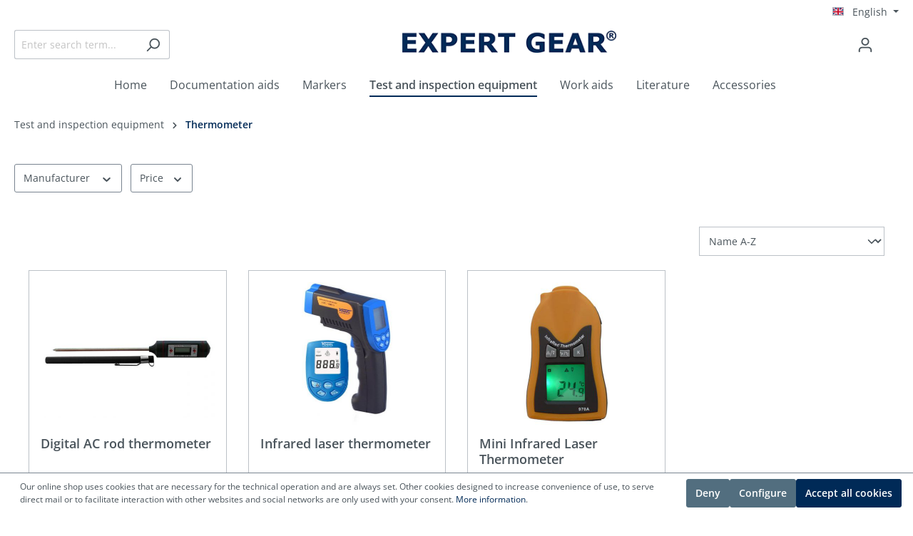

--- FILE ---
content_type: text/html; charset=UTF-8
request_url: https://www.expertgear.eu/Test-and-inspection-equipment/Thermometer/
body_size: 16195
content:

<!DOCTYPE html>

<html lang="en-GB"
      itemscope="itemscope"
      itemtype="https://schema.org/WebPage">

                            
    <head>
                                    <meta charset="utf-8">
            
                            <meta name="viewport"
                      content="width=device-width, initial-scale=1, shrink-to-fit=no">
            
                            <meta name="author"
                      content="">
                <meta name="robots"
                      content="index,follow">
                <meta name="revisit-after"
                      content="15 days">
                <meta name="keywords"
                      content="">
                <meta name="description"
                      content="">
            
                                                <meta property="og:url"
                          content="https://www.expertgear.eu/Test-and-inspection-equipment/Thermometer/">
                    <meta property="og:type"
                          content="website">
                    <meta property="og:site_name"
                          content="EXPERT GEAR">
                    <meta property="og:title"
                          content="Thermometer">
                    <meta property="og:description"
                          content="">
                    <meta property="og:image"
                          content="https://www.expertgear.eu/media/9c/61/dd/1591624837/expert-gear-logo.gif?1591624837">

                    <meta name="twitter:card"
                          content="summary">
                    <meta name="twitter:site"
                          content="EXPERT GEAR">
                    <meta name="twitter:title"
                          content="Thermometer">
                    <meta name="twitter:description"
                          content="">
                    <meta name="twitter:image"
                          content="https://www.expertgear.eu/media/9c/61/dd/1591624837/expert-gear-logo.gif?1591624837">
                            
                            <meta itemprop="copyrightHolder"
                      content="EXPERT GEAR">
                <meta itemprop="copyrightYear"
                      content="">
                <meta itemprop="isFamilyFriendly"
                      content="false">
                <meta itemprop="image"
                      content="https://www.expertgear.eu/media/9c/61/dd/1591624837/expert-gear-logo.gif?1591624837">
            
                                            <meta name="theme-color"
                      content="#fff">
                            
                                                
                    <link rel="shortcut icon"
                  href="https://www.expertgear.eu/media/c3/6f/8d/1592566739/favicon.ico?1592566739">
        
                            
                                    <link rel="canonical" href="https://www.expertgear.eu/Test-and-inspection-equipment/Thermometer/">
                    
                    <title itemprop="name">Thermometer</title>
        
                                                                        <link rel="stylesheet"
                      href="https://www.expertgear.eu/theme/3889bb4d5a1a8ab1f85d518515e5537f/css/all.css?1761648978">
                                    
                        <script>
        window.features = {"V6_5_0_0":true,"v6.5.0.0":true,"V6_6_0_0":true,"v6.6.0.0":true,"V6_7_0_0":false,"v6.7.0.0":false,"DISABLE_VUE_COMPAT":false,"disable.vue.compat":false,"ACCESSIBILITY_TWEAKS":false,"accessibility.tweaks":false};
    </script>
        
                
                            <script>
        dataLayer = window.dataLayer || [];
        // Clear the previous ecommerce object
        dataLayer.push({ ecommerce: null });
        // Push regular datalayer
        dataLayer.push({"pageTitle":"Thermometer","pageSubCategory":"","pageCategoryID":"8ec9d7609e3041eba3244985dd7bc1ee","pageSubCategoryID":"","pageCountryCode":"en-GB","pageLanguageCode":"English","pageVersion":1,"pageTestVariation":"1","pageValue":1,"pageAttributes":"1","pageCategory":"Navigation","visitorLoginState":"Logged Out","visitorType":"NOT LOGGED IN","visitorLifetimeValue":0,"visitorExistingCustomer":"No"});
                // Push new GA4 tags
        dataLayer.push({"event":"view_item_list","ecommerce":{"currency":"EUR","items":[{"item_name":"Digital AC rod thermometer","item_id":"2102100","price":16.9,"item_brand":"","index":1,"quantity":1,"item_list_name":"Category","item_list_id":"Thermometer"},{"item_name":"Infrared laser thermometer","item_id":"2101000","price":64.4,"item_brand":"Vogel Germany GmbH & Co. KG","index":2,"quantity":1,"item_list_name":"Category","item_list_id":"Thermometer"},{"item_name":"Mini Infrared Laser Thermometer","item_id":"2101100","price":34.5,"item_brand":"","index":3,"quantity":1,"item_list_name":"Category","item_list_id":"Thermometer"}]}});
                            var google_tag_params = {"ecomm_pagetype":"category","ecomm_pcat":["Thermometer"],"ecomm_prodid":["2102100","2101000","2101100"]};
            dataLayer.push ({
                'event':'remarketingTriggered',
                'google_tag_params': window.google_tag_params
            });
                    </script>
            
                
    
                            
                <script>
            window.dataLayer = window.dataLayer || [];
            function gtag() { dataLayer.push(arguments); }

            (() => {
                const analyticsStorageEnabled = document.cookie.split(';').some((item) => item.trim().includes('dtgsAllowGtmTracking=1'));
                const adsEnabled = document.cookie.split(';').some((item) => item.trim().includes('google-ads-enabled=1'));

                // Always set a default consent for consent mode v2
                gtag('consent', 'default', {
                    'ad_user_data': adsEnabled ? 'granted' : 'denied',
                    'ad_storage': adsEnabled ? 'granted' : 'denied',
                    'ad_personalization': adsEnabled ? 'granted' : 'denied',
                    'analytics_storage': analyticsStorageEnabled ? 'granted' : 'denied'
                });
            })();
        </script>
            

    <script>  
       window.serkiz_housenumber_message = 'Please enter a house number!';

                window.serkiz_housenumber = '0';
                        window.block_housenumber_ajax = '0';
            </script>




                            
            <script type="text/javascript"
                                src='https://www.google.com/recaptcha/api.js?render=6LcwIq0pAAAAACw1w-iW9Kw8VzKBUjDFbd_VNfOY'
                defer></script>
        <script>
                                        window.googleReCaptchaV3Active = true;
                    </script>
            
                
                                    <script>
                    window.useDefaultCookieConsent = true;
                </script>
                    
                                <script>
                window.activeNavigationId = '8ec9d7609e3041eba3244985dd7bc1ee';
                window.router = {
                    'frontend.cart.offcanvas': '/checkout/offcanvas',
                    'frontend.cookie.offcanvas': '/cookie/offcanvas',
                    'frontend.checkout.finish.page': '/checkout/finish',
                    'frontend.checkout.info': '/widgets/checkout/info',
                    'frontend.menu.offcanvas': '/widgets/menu/offcanvas',
                    'frontend.cms.page': '/widgets/cms',
                    'frontend.cms.navigation.page': '/widgets/cms/navigation',
                    'frontend.account.addressbook': '/widgets/account/address-book',
                    'frontend.country.country-data': '/country/country-state-data',
                    'frontend.app-system.generate-token': '/app-system/Placeholder/generate-token',
                    };
                window.salesChannelId = '63db1718c76b46f6905b94aded98873e';
            </script>
        
                                <script>
                
                window.breakpoints = {"xs":0,"sm":576,"md":768,"lg":992,"xl":1200,"xxl":1400};
            </script>
        
        
                        
                            <script>
                window.themeAssetsPublicPath = 'https://www.expertgear.eu/theme/e1695a0c80c84c1ba920c65c129e313e/assets/';
            </script>
        
                                                            <script>
                        window.themeJsPublicPath = 'https://www.expertgear.eu/theme/3889bb4d5a1a8ab1f85d518515e5537f/js/';
                    </script>
                                            <script type="text/javascript" src="https://www.expertgear.eu/theme/3889bb4d5a1a8ab1f85d518515e5537f/js/storefront/storefront.js?1761648978" defer></script>
                                            <script type="text/javascript" src="https://www.expertgear.eu/theme/3889bb4d5a1a8ab1f85d518515e5537f/js/cbax-modul-breadcrumb-modified/cbax-modul-breadcrumb-modified.js?1761648978" defer></script>
                                            <script type="text/javascript" src="https://www.expertgear.eu/theme/3889bb4d5a1a8ab1f85d518515e5537f/js/serkiz6-housenumber/serkiz6-housenumber.js?1761648978" defer></script>
                                            <script type="text/javascript" src="https://www.expertgear.eu/theme/3889bb4d5a1a8ab1f85d518515e5537f/js/swag-pay-pal/swag-pay-pal.js?1761648978" defer></script>
                                            <script type="text/javascript" src="https://www.expertgear.eu/theme/3889bb4d5a1a8ab1f85d518515e5537f/js/dtgs-google-tag-manager-sw6/dtgs-google-tag-manager-sw6.js?1761648978" defer></script>
                                            <script type="text/javascript" src="https://www.expertgear.eu/theme/3889bb4d5a1a8ab1f85d518515e5537f/js/emcgn-expert-gear-theme/emcgn-expert-gear-theme.js?1761648978" defer></script>
                                                        

    
    
        </head>

    <body class="is-ctl-navigation is-act-index">

    
                
                
                            <noscript class="noscript-main">
                
    <div role="alert"
         class="alert alert-info alert-has-icon">
                                                                        
                                                            <span class="icon icon-info">
                        <svg xmlns="http://www.w3.org/2000/svg" xmlns:xlink="http://www.w3.org/1999/xlink" width="24" height="24" viewBox="0 0 24 24"><defs><path d="M12 7c.5523 0 1 .4477 1 1s-.4477 1-1 1-1-.4477-1-1 .4477-1 1-1zm1 9c0 .5523-.4477 1-1 1s-1-.4477-1-1v-5c0-.5523.4477-1 1-1s1 .4477 1 1v5zm11-4c0 6.6274-5.3726 12-12 12S0 18.6274 0 12 5.3726 0 12 0s12 5.3726 12 12zM12 2C6.4772 2 2 6.4772 2 12s4.4772 10 10 10 10-4.4772 10-10S17.5228 2 12 2z" id="icons-default-info" /></defs><use xlink:href="#icons-default-info" fill="#758CA3" fill-rule="evenodd" /></svg>
        </span>
                                                        
                                    
                    <div class="alert-content-container">
                                                    
                                    <div class="alert-content">
                                                    To be able to use the full range of Shopware 6, we recommend activating Javascript in your browser.
                                            </div>
                
                                                                </div>
            </div>
            </noscript>
        
    

                        
            <header class="header-main">
                                    <div class="container">
                                        <div class="top-bar d-none d-lg-block">
                                    <nav class="top-bar-nav">
                                            
    <div class="top-bar-nav-item top-bar-language">
                    <form method="post"
                  action="/checkout/language"
                  class="language-form"
                  data-form-auto-submit="true">

                                                                                            
                        <div class="languages-menu dropdown">
                            <button class="btn dropdown-toggle top-bar-nav-btn"
                                    type="button"
                                    id="languagesDropdown-top-bar"
                                    data-bs-toggle="dropdown"
                                    aria-haspopup="true"
                                    aria-expanded="false">
                                    
                                    <div class="top-bar-list-icon language-flag country-en language-gb"></div>
                                    <span class="top-bar-nav-text">English</span>
                            </button>

                                                    <div class="top-bar-list dropdown-menu dropdown-menu-end"
                                 aria-labelledby="languagesDropdown-top-bar">
                                                                            <div class="top-bar-list-item dropdown-item item-checked"
                                             title="">
                                             
                                                                                                                                                                                            
                                                <label class="top-bar-list-label"
                                                       for="top-bar-e9d81d709be84deab009f5ac4fab42f7">
                                                        <input id="top-bar-e9d81d709be84deab009f5ac4fab42f7"
                                                               class="top-bar-list-radio"
                                                               value="e9d81d709be84deab009f5ac4fab42f7"
                                                               name="languageId"
                                                               type="radio"
                                                                 checked>
                                                                <div class="top-bar-list-icon language-flag country-en language-gb"></div>
                                                                English
                                                </label>
                                                                                    </div>
                                    
                                                                        
                                                                                                                <div class="top-bar-list-item dropdown-item"
                                             title="German">
                                                                                                                                                                                                                                <a href="https://www.expertgear.de/" class="top-bar-list-label"
                                                    for="top-bar-2fbb5fe2e29a4d70aa5854ce7ce3e20b">
                                                        <input id="top-bar-2fbb5fe2e29a4d70aa5854ce7ce3e20b"
                                                               class="top-bar-list-radio"
                                                               value="2fbb5fe2e29a4d70aa5854ce7ce3e20b"
                                                               name="languageId"
                                                               type="radio">
                                                        <div class="top-bar-list-icon language-flag country-de language-de"></div>German
                                                </a>
                                        </div>
                                                            </div>
                        </div>   
                                                </form>
            </div>

                    
                                                            
                                        </nav>
                        </div>
    
            <div class="row align-items-center header-row">
                <div class="col-12 col-lg order-lg-2 header-logo-col">
            <div class="header-logo-main">
                    <a class="header-logo-main-link"
               href="/"
               title="Go to homepage">
                                    <picture class="header-logo-picture">
                                                                                
                                                                            
                                    <img src="https://www.expertgear.eu/media/9c/61/dd/1591624837/expert-gear-logo.gif?1591624837"
             alt="Go to homepage"
             class="img-fluid header-logo-main-img"
             width="300"
             height="32"/>
                        </picture>
                            </a>
            </div>
    </div>

                <div class="col-12 order-2 col-sm order-sm-1 col-lg-auto header-search-col">
        <div class="row">
            <div class="col-sm-auto d-none d-sm-block d-lg-none">
                                                                    <div class="nav-main-toggle">
                                                                            <button
                                            class="btn nav-main-toggle-btn header-actions-btn"
                                            type="button"
                                            data-off-canvas-menu="true"
                                            aria-label="Menu"
                                        >
                                                                                                    <span class="icon icon-stack">
                        <svg xmlns="http://www.w3.org/2000/svg" xmlns:xlink="http://www.w3.org/1999/xlink" width="24" height="24" viewBox="0 0 24 24"><defs><path d="M3 13c-.5523 0-1-.4477-1-1s.4477-1 1-1h18c.5523 0 1 .4477 1 1s-.4477 1-1 1H3zm0-7c-.5523 0-1-.4477-1-1s.4477-1 1-1h18c.5523 0 1 .4477 1 1s-.4477 1-1 1H3zm0 14c-.5523 0-1-.4477-1-1s.4477-1 1-1h18c.5523 0 1 .4477 1 1s-.4477 1-1 1H3z" id="icons-default-stack" /></defs><use xlink:href="#icons-default-stack" fill="#758CA3" fill-rule="evenodd" /></svg>
        </span>
                                                                                        </button>
                                                                    </div>
                            
                            </div>
            <div class="col">
                
    <div class="collapse"
         id="searchCollapse">
        <div class="header-search">
                            <form action="/search"
                      method="get"
                      data-search-widget="true"
                      data-search-widget-options="{&quot;searchWidgetMinChars&quot;:2}"
                      data-url="/suggest?search="
                      class="header-search-form">
                                            <div class="input-group">
                                                            <input type="search"
                                       name="search"
                                       class="form-control header-search-input"
                                       autocomplete="off"
                                       autocapitalize="off"
                                       placeholder="Enter search term..."
                                       aria-label="Enter search term..."
                                       value=""
                                >
                            
                                                            <button type="submit"
                                        class="btn header-search-btn"
                                        aria-label="Search">
                                    <span class="header-search-icon">
                                                <span class="icon icon-search">
                        <svg xmlns="http://www.w3.org/2000/svg" xmlns:xlink="http://www.w3.org/1999/xlink" width="24" height="24" viewBox="0 0 24 24"><defs><path d="M10.0944 16.3199 4.707 21.707c-.3905.3905-1.0237.3905-1.4142 0-.3905-.3905-.3905-1.0237 0-1.4142L8.68 14.9056C7.6271 13.551 7 11.8487 7 10c0-4.4183 3.5817-8 8-8s8 3.5817 8 8-3.5817 8-8 8c-1.8487 0-3.551-.627-4.9056-1.6801zM15 16c3.3137 0 6-2.6863 6-6s-2.6863-6-6-6-6 2.6863-6 6 2.6863 6 6 6z" id="icons-default-search" /></defs><use xlink:href="#icons-default-search" fill="#758CA3" fill-rule="evenodd" /></svg>
        </span>
                                        </span>
                                </button>
                                                    </div>
                                    </form>
                    </div>
    </div>
            </div>
        </div>
    </div>

                            <div class="col-12 order-1 col-sm-auto order-sm-2 header-actions-col">
                    <div class="row g-0">
                                                    <div class="col d-sm-none">
                                <div class="menu-button">
                                                                            <button
                                            class="btn nav-main-toggle-btn header-actions-btn"
                                            type="button"
                                            data-off-canvas-menu="true"
                                            aria-label="Menu"
                                        >
                                                                                                    <span class="icon icon-stack">
                        <svg xmlns="http://www.w3.org/2000/svg" xmlns:xlink="http://www.w3.org/1999/xlink" width="24" height="24" viewBox="0 0 24 24"><use xlink:href="#icons-default-stack" fill="#758CA3" fill-rule="evenodd" /></svg>
        </span>
                                                                                        </button>
                                                                    </div>
                            </div>
                        
                                                    <div class="col-auto d-sm-none">
                                <div class="search-toggle">
                                    <button class="btn header-actions-btn search-toggle-btn js-search-toggle-btn collapsed"
                                            type="button"
                                            data-bs-toggle="collapse"
                                            data-bs-target="#searchCollapse"
                                            aria-expanded="false"
                                            aria-controls="searchCollapse"
                                            aria-label="Search">
                                                <span class="icon icon-search">
                        <svg xmlns="http://www.w3.org/2000/svg" xmlns:xlink="http://www.w3.org/1999/xlink" width="24" height="24" viewBox="0 0 24 24"><use xlink:href="#icons-default-search" fill="#758CA3" fill-rule="evenodd" /></svg>
        </span>
                                        </button>
                                </div>
                            </div>
                        
                        
                                                    <div class="col-auto">
                                <div class="account-menu">
                                        <div class="dropdown">
                    <button class="btn account-menu-btn header-actions-btn"
                    type="button"
                    id="accountWidget"
                    data-account-menu="true"
                    data-bs-toggle="dropdown"
                    aria-haspopup="true"
                    aria-expanded="false"
                    aria-label="Your account"
                    title="Your account">
                        <span class="icon icon-avatar">
                        <svg xmlns="http://www.w3.org/2000/svg" xmlns:xlink="http://www.w3.org/1999/xlink" width="24" height="24" viewBox="0 0 24 24"><defs><path d="M12 3C9.7909 3 8 4.7909 8 7c0 2.2091 1.7909 4 4 4 2.2091 0 4-1.7909 4-4 0-2.2091-1.7909-4-4-4zm0-2c3.3137 0 6 2.6863 6 6s-2.6863 6-6 6-6-2.6863-6-6 2.6863-6 6-6zM4 22.099c0 .5523-.4477 1-1 1s-1-.4477-1-1V20c0-2.7614 2.2386-5 5-5h10.0007c2.7614 0 5 2.2386 5 5v2.099c0 .5523-.4477 1-1 1s-1-.4477-1-1V20c0-1.6569-1.3431-3-3-3H7c-1.6569 0-3 1.3431-3 3v2.099z" id="icons-default-avatar" /></defs><use xlink:href="#icons-default-avatar" fill="#758CA3" fill-rule="evenodd" /></svg>
        </span>
                </button>
        
                    <div class="dropdown-menu dropdown-menu-end account-menu-dropdown js-account-menu-dropdown"
                 aria-labelledby="accountWidget">
                

        
            <div class="offcanvas-header">
                            <button class="btn btn-light offcanvas-close js-offcanvas-close">
                                                    <span class="icon icon-x icon-sm">
                        <svg xmlns="http://www.w3.org/2000/svg" xmlns:xlink="http://www.w3.org/1999/xlink" width="24" height="24" viewBox="0 0 24 24"><defs><path d="m10.5858 12-7.293-7.2929c-.3904-.3905-.3904-1.0237 0-1.4142.3906-.3905 1.0238-.3905 1.4143 0L12 10.5858l7.2929-7.293c.3905-.3904 1.0237-.3904 1.4142 0 .3905.3906.3905 1.0238 0 1.4143L13.4142 12l7.293 7.2929c.3904.3905.3904 1.0237 0 1.4142-.3906.3905-1.0238.3905-1.4143 0L12 13.4142l-7.2929 7.293c-.3905.3904-1.0237.3904-1.4142 0-.3905-.3906-.3905-1.0238 0-1.4143L10.5858 12z" id="icons-default-x" /></defs><use xlink:href="#icons-default-x" fill="#758CA3" fill-rule="evenodd" /></svg>
        </span>
                        
                                            Close menu
                                    </button>
                    </div>
    
            <div class="offcanvas-body">
                <div class="account-menu">
                                    <div class="dropdown-header account-menu-header">
                    Your account
                </div>
                    
                                    <div class="account-menu-login">
                                            <a href="/account/login"
                           title="Log in"
                           class="btn btn-primary account-menu-login-button">
                            Log in
                        </a>
                    
                                            <div class="account-menu-register">
                            or <a href="/account/login"
                                                                            title="Sign up">sign up</a>
                        </div>
                                    </div>
                    
                    <div class="account-menu-links">
                    <div class="header-account-menu">
        <div class="card account-menu-inner">
                                        
                                                <div class="list-group list-group-flush account-aside-list-group">
                                                                                    <a href="/account"
                                   title="Overview"
                                   class="list-group-item list-group-item-action account-aside-item">
                                    Overview
                                </a>
                            
                                                            <a href="/account/profile"
                                   title="Your profile"
                                   class="list-group-item list-group-item-action account-aside-item">
                                    Your profile
                                </a>
                            
                                                            <a href="/account/address"
                                   title="Addresses"
                                   class="list-group-item list-group-item-action account-aside-item">
                                    Addresses
                                </a>
                            
                                                            <a href="/account/payment"
                                   title="Payment methods"
                                   class="list-group-item list-group-item-action account-aside-item">
                                    Payment methods
                                </a>
                            
                                                            <a href="/account/order"
                                   title="Orders"
                                   class="list-group-item list-group-item-action account-aside-item">
                                    Orders
                                </a>
                                                                        </div>
                            
                                                </div>
    </div>
            </div>
            </div>
        </div>
                </div>
            </div>
                                </div>
                            </div>
                        
                                                    <div class="col-auto">
                                <div
                                    class="header-cart"
                                    data-off-canvas-cart="true"
                                >
                                    <a class="btn header-cart-btn header-actions-btn"
                                       href="/checkout/cart"
                                       data-cart-widget="true"
                                       title="Shopping cart"
                                       aria-label="Shopping cart">
                                            <span class="header-cart-icon">
                <span class="icon icon-cart">
                        <svg xmlns="http://www.w3.org/2000/svg" xmlns:xlink="http://www.w3.org/1999/xlink" width="24" height="24" viewBox="0 0 24 24"><defs><path d="M7.8341 20.9863C7.4261 22.1586 6.3113 23 5 23c-1.6569 0-3-1.3431-3-3 0-1.397.9549-2.571 2.2475-2.9048l.4429-1.3286c-1.008-.4238-1.7408-1.3832-1.8295-2.5365l-.7046-9.1593A1.1598 1.1598 0 0 0 1 3c-.5523 0-1-.4477-1-1s.4477-1 1-1c1.651 0 3.0238 1.2712 3.1504 2.9174L23 3.9446c.6306 0 1.1038.5766.9808 1.195l-1.6798 8.4456C22.0218 14.989 20.7899 16 19.3586 16H6.7208l-.4304 1.291a3.0095 3.0095 0 0 1 1.5437 1.7227C7.8881 19.0047 7.9435 19 8 19h8.1707c.4118-1.1652 1.523-2 2.8293-2 1.6569 0 3 1.3431 3 3s-1.3431 3-3 3c-1.3062 0-2.4175-.8348-2.8293-2H8c-.0565 0-.112-.0047-.1659-.0137zm-2.8506-1.9862C4.439 19.009 4 19.4532 4 20c0 .5523.4477 1 1 1s1-.4477 1-1c0-.5467-.4388-.991-.9834-.9999a.9923.9923 0 0 1-.033 0zM6.0231 14h13.3355a1 1 0 0 0 .9808-.805l1.4421-7.2504H4.3064l.5486 7.1321A1 1 0 0 0 5.852 14h.1247a.9921.9921 0 0 1 .0464 0zM19 21c.5523 0 1-.4477 1-1s-.4477-1-1-1-1 .4477-1 1 .4477 1 1 1z" id="icons-default-cart" /></defs><use xlink:href="#icons-default-cart" fill="#758CA3" fill-rule="evenodd" /></svg>
        </span>
        </span>
        <span class="header-cart-total">
        €0.00*
    </span>
                                    </a>
                                </div>
                            </div>
                                            </div>
                </div>
                    </div>
                        </div>
                            </header>
        
                    <div class="nav-main">
                                        <div class="main-navigation"
         id="mainNavigation"
         data-flyout-menu="true">
                    <div class="container">
                                    <nav class="nav main-navigation-menu"
                        itemscope="itemscope"
                        itemtype="http://schema.org/SiteNavigationElement">
                        
                                                                                    <a class="nav-link main-navigation-link home-link"
                                    href="/"
                                    itemprop="url"
                                    title="Home">
                                    <div class="main-navigation-link-text">
                                        <span itemprop="name">Home</span>
                                    </div>
                                </a>
                                                    
                                                    
                                                                                            
                                                                                                            <a class="nav-link main-navigation-link"
                                           href="https://www.expertgear.eu/Documentation-aids/"
                                           itemprop="url"
                                           data-flyout-menu-trigger="cae452429a4a43e8aa3277ac743d398a"                                                                                      title="Documentation aids">
                                            <div class="main-navigation-link-text">
                                                <span itemprop="name">Documentation aids</span>
                                            </div>
                                        </a>
                                                                                                                                                                
                                                                                                            <a class="nav-link main-navigation-link"
                                           href="https://www.expertgear.eu/Markers/"
                                           itemprop="url"
                                           data-flyout-menu-trigger="b3357dd3a1ae4621ab83a952d02677fd"                                                                                      title="Markers">
                                            <div class="main-navigation-link-text">
                                                <span itemprop="name">Markers</span>
                                            </div>
                                        </a>
                                                                                                                                                                
                                                                                                            <a class="nav-link main-navigation-link active"
                                           href="https://www.expertgear.eu/Test-and-inspection-equipment/"
                                           itemprop="url"
                                           data-flyout-menu-trigger="a5407b2ac3404b0babcded077fd0b1c7"                                                                                      title="Test and inspection equipment">
                                            <div class="main-navigation-link-text">
                                                <span itemprop="name">Test and inspection equipment</span>
                                            </div>
                                        </a>
                                                                                                                                                                
                                                                                                            <a class="nav-link main-navigation-link"
                                           href="https://www.expertgear.eu/Work-aids/"
                                           itemprop="url"
                                           data-flyout-menu-trigger="2b94a70ccaf547f79e74b64412f3bacd"                                                                                      title="Work aids">
                                            <div class="main-navigation-link-text">
                                                <span itemprop="name">Work aids</span>
                                            </div>
                                        </a>
                                                                                                                                                                
                                                                                                            <a class="nav-link main-navigation-link"
                                           href="https://www.expertgear.eu/Literature/"
                                           itemprop="url"
                                           data-flyout-menu-trigger="c8c303067a5343d7b2eb62ab6122a89e"                                                                                      title="Literature">
                                            <div class="main-navigation-link-text">
                                                <span itemprop="name">Literature</span>
                                            </div>
                                        </a>
                                                                                                                                                                
                                                                                                            <a class="nav-link main-navigation-link"
                                           href="https://www.expertgear.eu/Accessories/"
                                           itemprop="url"
                                           data-flyout-menu-trigger="bb5d04948cad4dac90a41862bcdef6e4"                                                                                      title="Accessories">
                                            <div class="main-navigation-link-text">
                                                <span itemprop="name">Accessories</span>
                                            </div>
                                        </a>
                                                                                                                                            </nav>
                            </div>
        
                                                                                                                                                                                                                                                                                                                                                                                                                                
                                                <div class="navigation-flyouts">
                                                                                                                                                                <div class="navigation-flyout"
                                             data-flyout-menu-id="cae452429a4a43e8aa3277ac743d398a">
                                            <div class="container">
                                                                                                            
            <div class="row navigation-flyout-bar">
                            <div class="col">
                    <div class="navigation-flyout-category-link">
                                                                                    <a class="nav-link"
                                   href="https://www.expertgear.eu/Documentation-aids/"
                                   itemprop="url"
                                   title="Documentation aids">
                                                                            Show all Documentation aids
                                                <span class="icon icon-arrow-right icon-primary">
                        <svg xmlns="http://www.w3.org/2000/svg" xmlns:xlink="http://www.w3.org/1999/xlink" width="16" height="16" viewBox="0 0 16 16"><defs><path id="icons-solid-arrow-right" d="M6.7071 6.2929c-.3905-.3905-1.0237-.3905-1.4142 0-.3905.3905-.3905 1.0237 0 1.4142l3 3c.3905.3905 1.0237.3905 1.4142 0l3-3c.3905-.3905.3905-1.0237 0-1.4142-.3905-.3905-1.0237-.3905-1.4142 0L9 8.5858l-2.2929-2.293z" /></defs><use transform="rotate(-90 9 8.5)" xlink:href="#icons-solid-arrow-right" fill="#758CA3" fill-rule="evenodd" /></svg>
        </span>
                                                                        </a>
                                                                        </div>
                </div>
            
                            <div class="col-auto">
                    <div class="navigation-flyout-close js-close-flyout-menu">
                                                                                            <span class="icon icon-x">
                        <svg xmlns="http://www.w3.org/2000/svg" xmlns:xlink="http://www.w3.org/1999/xlink" width="24" height="24" viewBox="0 0 24 24"><use xlink:href="#icons-default-x" fill="#758CA3" fill-rule="evenodd" /></svg>
        </span>
                                                                            </div>
                </div>
                    </div>
    
            <div class="row navigation-flyout-content">
                            <div class="col">
                    <div class="navigation-flyout-categories">
                                                        
                    
    
    <div class="row navigation-flyout-categories is-level-0">
                                            
                            <div class="col-3 navigation-flyout-col">
                                                                        <a class="nav-item nav-link navigation-flyout-link is-level-0"
                               href="https://www.expertgear.eu/Documentation-aids/Adhesive-markings/"
                               itemprop="url"
                                                              title="Adhesive markings">
                                <span itemprop="name">Adhesive markings</span>
                            </a>
                                            
                                                                            
        
    
    <div class="navigation-flyout-categories is-level-1">
            </div>
                                                            </div>
                                                        
                            <div class="col-3 navigation-flyout-col">
                                                                        <a class="nav-item nav-link navigation-flyout-link is-level-0"
                               href="https://www.expertgear.eu/Documentation-aids/Fixture-solutions/"
                               itemprop="url"
                                                              title="Fixture solutions">
                                <span itemprop="name">Fixture solutions</span>
                            </a>
                                            
                                                                            
        
    
    <div class="navigation-flyout-categories is-level-1">
            </div>
                                                            </div>
                                                        
                            <div class="col-3 navigation-flyout-col">
                                                                        <a class="nav-item nav-link navigation-flyout-link is-level-0"
                               href="https://www.expertgear.eu/Documentation-aids/Geometric-ruler/"
                               itemprop="url"
                                                              title="Geometric ruler">
                                <span itemprop="name">Geometric ruler</span>
                            </a>
                                            
                                                                            
        
    
    <div class="navigation-flyout-categories is-level-1">
            </div>
                                                            </div>
                                                        
                            <div class="col-3 navigation-flyout-col">
                                                                        <a class="nav-item nav-link navigation-flyout-link is-level-0"
                               href="https://www.expertgear.eu/Documentation-aids/Magnetic-arrows/"
                               itemprop="url"
                                                              title="Magnetic arrows">
                                <span itemprop="name">Magnetic arrows</span>
                            </a>
                                            
                                                                            
        
    
    <div class="navigation-flyout-categories is-level-1">
            </div>
                                                            </div>
                                                        
                            <div class="col-3 navigation-flyout-col">
                                                                        <a class="nav-item nav-link navigation-flyout-link is-level-0"
                               href="https://www.expertgear.eu/Documentation-aids/Magnetic-labels/"
                               itemprop="url"
                                                              title="Magnetic labels">
                                <span itemprop="name">Magnetic labels</span>
                            </a>
                                            
                                                                            
        
    
    <div class="navigation-flyout-categories is-level-1">
            </div>
                                                            </div>
                                                        
                            <div class="col-3 navigation-flyout-col">
                                                                        <a class="nav-item nav-link navigation-flyout-link is-level-0"
                               href="https://www.expertgear.eu/Documentation-aids/Magnetic-rings/"
                               itemprop="url"
                                                              title="Magnetic rings">
                                <span itemprop="name">Magnetic rings</span>
                            </a>
                                            
                                                                            
        
    
    <div class="navigation-flyout-categories is-level-1">
            </div>
                                                            </div>
                                                        
                            <div class="col-3 navigation-flyout-col">
                                                                        <a class="nav-item nav-link navigation-flyout-link is-level-0"
                               href="https://www.expertgear.eu/Documentation-aids/Magnetic-ruler/"
                               itemprop="url"
                                                              title="Magnetic ruler">
                                <span itemprop="name">Magnetic ruler</span>
                            </a>
                                            
                                                                            
        
    
    <div class="navigation-flyout-categories is-level-1">
            </div>
                                                            </div>
                                                        
                            <div class="col-3 navigation-flyout-col">
                                                                        <a class="nav-item nav-link navigation-flyout-link is-level-0"
                               href="https://www.expertgear.eu/Documentation-aids/Reuseable-labels/"
                               itemprop="url"
                                                              title="Reuseable labels">
                                <span itemprop="name">Reuseable labels</span>
                            </a>
                                            
                                                                            
        
    
    <div class="navigation-flyout-categories is-level-1">
            </div>
                                                            </div>
                                                        
                            <div class="col-3 navigation-flyout-col">
                                                                        <a class="nav-item nav-link navigation-flyout-link is-level-0"
                               href="https://www.expertgear.eu/Documentation-aids/Transport-and-storage-box/"
                               itemprop="url"
                                                              title="Transport and storage box">
                                <span itemprop="name">Transport and storage box</span>
                            </a>
                                            
                                                                            
        
    
    <div class="navigation-flyout-categories is-level-1">
            </div>
                                                            </div>
                        </div>
                                            </div>
                </div>
            
                                                </div>
                                                                                                </div>
                                        </div>
                                                                                                                                                                                                            <div class="navigation-flyout"
                                             data-flyout-menu-id="b3357dd3a1ae4621ab83a952d02677fd">
                                            <div class="container">
                                                                                                            
            <div class="row navigation-flyout-bar">
                            <div class="col">
                    <div class="navigation-flyout-category-link">
                                                                                    <a class="nav-link"
                                   href="https://www.expertgear.eu/Markers/"
                                   itemprop="url"
                                   title="Markers">
                                                                            Show all Markers
                                                <span class="icon icon-arrow-right icon-primary">
                        <svg xmlns="http://www.w3.org/2000/svg" xmlns:xlink="http://www.w3.org/1999/xlink" width="16" height="16" viewBox="0 0 16 16"><use transform="rotate(-90 9 8.5)" xlink:href="#icons-solid-arrow-right" fill="#758CA3" fill-rule="evenodd" /></svg>
        </span>
                                                                        </a>
                                                                        </div>
                </div>
            
                            <div class="col-auto">
                    <div class="navigation-flyout-close js-close-flyout-menu">
                                                                                            <span class="icon icon-x">
                        <svg xmlns="http://www.w3.org/2000/svg" xmlns:xlink="http://www.w3.org/1999/xlink" width="24" height="24" viewBox="0 0 24 24"><use xlink:href="#icons-default-x" fill="#758CA3" fill-rule="evenodd" /></svg>
        </span>
                                                                            </div>
                </div>
                    </div>
    
            <div class="row navigation-flyout-content">
                            <div class="col">
                    <div class="navigation-flyout-categories">
                                                        
                    
    
    <div class="row navigation-flyout-categories is-level-0">
                                            
                            <div class="col-3 navigation-flyout-col">
                                                                        <a class="nav-item nav-link navigation-flyout-link is-level-0"
                               href="https://www.expertgear.eu/Markers/Dent-marker/"
                               itemprop="url"
                                                              title="Dent marker">
                                <span itemprop="name">Dent marker</span>
                            </a>
                                            
                                                                            
        
    
    <div class="navigation-flyout-categories is-level-1">
            </div>
                                                            </div>
                                                        
                            <div class="col-3 navigation-flyout-col">
                                                                        <a class="nav-item nav-link navigation-flyout-link is-level-0"
                               href="https://www.expertgear.eu/Markers/Markal-Markers/"
                               itemprop="url"
                                                              title="Markal Markers">
                                <span itemprop="name">Markal Markers</span>
                            </a>
                                            
                                                                            
        
    
    <div class="navigation-flyout-categories is-level-1">
            </div>
                                                            </div>
                                                        
                            <div class="col-3 navigation-flyout-col">
                                                                        <a class="nav-item nav-link navigation-flyout-link is-level-0"
                               href="https://www.expertgear.eu/Markers/Marking-spray/"
                               itemprop="url"
                                                              title="Marking spray">
                                <span itemprop="name">Marking spray</span>
                            </a>
                                            
                                                                            
        
    
    <div class="navigation-flyout-categories is-level-1">
            </div>
                                                            </div>
                        </div>
                                            </div>
                </div>
            
                                                </div>
                                                                                                </div>
                                        </div>
                                                                                                                                                                                                            <div class="navigation-flyout"
                                             data-flyout-menu-id="a5407b2ac3404b0babcded077fd0b1c7">
                                            <div class="container">
                                                                                                            
            <div class="row navigation-flyout-bar">
                            <div class="col">
                    <div class="navigation-flyout-category-link">
                                                                                    <a class="nav-link"
                                   href="https://www.expertgear.eu/Test-and-inspection-equipment/"
                                   itemprop="url"
                                   title="Test and inspection equipment">
                                                                            Show all Test and inspection equipment
                                                <span class="icon icon-arrow-right icon-primary">
                        <svg xmlns="http://www.w3.org/2000/svg" xmlns:xlink="http://www.w3.org/1999/xlink" width="16" height="16" viewBox="0 0 16 16"><use transform="rotate(-90 9 8.5)" xlink:href="#icons-solid-arrow-right" fill="#758CA3" fill-rule="evenodd" /></svg>
        </span>
                                                                        </a>
                                                                        </div>
                </div>
            
                            <div class="col-auto">
                    <div class="navigation-flyout-close js-close-flyout-menu">
                                                                                            <span class="icon icon-x">
                        <svg xmlns="http://www.w3.org/2000/svg" xmlns:xlink="http://www.w3.org/1999/xlink" width="24" height="24" viewBox="0 0 24 24"><use xlink:href="#icons-default-x" fill="#758CA3" fill-rule="evenodd" /></svg>
        </span>
                                                                            </div>
                </div>
                    </div>
    
            <div class="row navigation-flyout-content">
                            <div class="col">
                    <div class="navigation-flyout-categories">
                                                        
                    
    
    <div class="row navigation-flyout-categories is-level-0">
                                            
                            <div class="col-3 navigation-flyout-col">
                                                                        <a class="nav-item nav-link navigation-flyout-link is-level-0"
                               href="https://www.expertgear.eu/Test-and-inspection-equipment/Antifreeze-tester/"
                               itemprop="url"
                                                              title="Antifreeze tester">
                                <span itemprop="name">Antifreeze tester</span>
                            </a>
                                            
                                                                            
        
    
    <div class="navigation-flyout-categories is-level-1">
            </div>
                                                            </div>
                                                        
                            <div class="col-3 navigation-flyout-col">
                                                                        <a class="nav-item nav-link navigation-flyout-link is-level-0"
                               href="https://www.expertgear.eu/Test-and-inspection-equipment/Brake-fluid-tester/"
                               itemprop="url"
                                                              title="Brake fluid tester">
                                <span itemprop="name">Brake fluid tester</span>
                            </a>
                                            
                                                                            
        
    
    <div class="navigation-flyout-categories is-level-1">
            </div>
                                                            </div>
                                                        
                            <div class="col-3 navigation-flyout-col">
                                                                        <a class="nav-item nav-link navigation-flyout-link is-level-0"
                               href="https://www.expertgear.eu/Test-and-inspection-equipment/Coating-thickness-gauge/"
                               itemprop="url"
                                                              title="Coating thickness gauge">
                                <span itemprop="name">Coating thickness gauge</span>
                            </a>
                                            
                                                                            
        
    
    <div class="navigation-flyout-categories is-level-1">
            </div>
                                                            </div>
                                                        
                            <div class="col-3 navigation-flyout-col">
                                                                        <a class="nav-item nav-link navigation-flyout-link is-level-0"
                               href="https://www.expertgear.eu/Test-and-inspection-equipment/Gap-Gauges/"
                               itemprop="url"
                                                              title="Gap Gauges">
                                <span itemprop="name">Gap Gauges</span>
                            </a>
                                            
                                                                            
        
    
    <div class="navigation-flyout-categories is-level-1">
            </div>
                                                            </div>
                                                        
                            <div class="col-3 navigation-flyout-col">
                                                                        <a class="nav-item nav-link navigation-flyout-link is-level-0"
                               href="https://www.expertgear.eu/Test-and-inspection-equipment/Endoscope/"
                               itemprop="url"
                                                              title="Endoscope">
                                <span itemprop="name">Endoscope</span>
                            </a>
                                            
                                                                            
        
    
    <div class="navigation-flyout-categories is-level-1">
            </div>
                                                            </div>
                                                        
                            <div class="col-3 navigation-flyout-col">
                                                                        <a class="nav-item nav-link navigation-flyout-link is-level-0"
                               href="https://www.expertgear.eu/Test-and-inspection-equipment/Magnifiers/"
                               itemprop="url"
                                                              title="Magnifiers">
                                <span itemprop="name">Magnifiers</span>
                            </a>
                                            
                                                                            
        
    
    <div class="navigation-flyout-categories is-level-1">
            </div>
                                                            </div>
                                                        
                            <div class="col-3 navigation-flyout-col">
                                                                        <a class="nav-item nav-link navigation-flyout-link is-level-0"
                               href="https://www.expertgear.eu/Test-and-inspection-equipment/Measuring-wheel/"
                               itemprop="url"
                                                              title="Measuring wheel">
                                <span itemprop="name">Measuring wheel</span>
                            </a>
                                            
                                                                            
        
    
    <div class="navigation-flyout-categories is-level-1">
            </div>
                                                            </div>
                                                        
                            <div class="col-3 navigation-flyout-col">
                                                                        <a class="nav-item nav-link navigation-flyout-link is-level-0"
                               href="https://www.expertgear.eu/Test-and-inspection-equipment/Tape-measure/"
                               itemprop="url"
                                                              title="Tape measure">
                                <span itemprop="name">Tape measure</span>
                            </a>
                                            
                                                                            
        
    
    <div class="navigation-flyout-categories is-level-1">
            </div>
                                                            </div>
                                                        
                            <div class="col-3 navigation-flyout-col">
                                                                        <a class="nav-item nav-link navigation-flyout-link is-level-0 active"
                               href="https://www.expertgear.eu/Test-and-inspection-equipment/Thermometer/"
                               itemprop="url"
                                                              title="Thermometer">
                                <span itemprop="name">Thermometer</span>
                            </a>
                                            
                                                                            
        
    
    <div class="navigation-flyout-categories is-level-1">
            </div>
                                                            </div>
                                                        
                            <div class="col-3 navigation-flyout-col">
                                                                        <a class="nav-item nav-link navigation-flyout-link is-level-0"
                               href="https://www.expertgear.eu/Test-and-inspection-equipment/Tread-depth-gauge/"
                               itemprop="url"
                                                              title="Tread depth gauge">
                                <span itemprop="name">Tread depth gauge</span>
                            </a>
                                            
                                                                            
        
    
    <div class="navigation-flyout-categories is-level-1">
            </div>
                                                            </div>
                                                        
                            <div class="col-3 navigation-flyout-col">
                                                                        <a class="nav-item nav-link navigation-flyout-link is-level-0"
                               href="https://www.expertgear.eu/Test-and-inspection-equipment/Tyre-pressure-gauge/"
                               itemprop="url"
                                                              title="Tyre pressure gauge">
                                <span itemprop="name">Tyre pressure gauge</span>
                            </a>
                                            
                                                                            
        
    
    <div class="navigation-flyout-categories is-level-1">
            </div>
                                                            </div>
                        </div>
                                            </div>
                </div>
            
                                                </div>
                                                                                                </div>
                                        </div>
                                                                                                                                                                                                            <div class="navigation-flyout"
                                             data-flyout-menu-id="2b94a70ccaf547f79e74b64412f3bacd">
                                            <div class="container">
                                                                                                            
            <div class="row navigation-flyout-bar">
                            <div class="col">
                    <div class="navigation-flyout-category-link">
                                                                                    <a class="nav-link"
                                   href="https://www.expertgear.eu/Work-aids/"
                                   itemprop="url"
                                   title="Work aids">
                                                                            Show all Work aids
                                                <span class="icon icon-arrow-right icon-primary">
                        <svg xmlns="http://www.w3.org/2000/svg" xmlns:xlink="http://www.w3.org/1999/xlink" width="16" height="16" viewBox="0 0 16 16"><use transform="rotate(-90 9 8.5)" xlink:href="#icons-solid-arrow-right" fill="#758CA3" fill-rule="evenodd" /></svg>
        </span>
                                                                        </a>
                                                                        </div>
                </div>
            
                            <div class="col-auto">
                    <div class="navigation-flyout-close js-close-flyout-menu">
                                                                                            <span class="icon icon-x">
                        <svg xmlns="http://www.w3.org/2000/svg" xmlns:xlink="http://www.w3.org/1999/xlink" width="24" height="24" viewBox="0 0 24 24"><use xlink:href="#icons-default-x" fill="#758CA3" fill-rule="evenodd" /></svg>
        </span>
                                                                            </div>
                </div>
                    </div>
    
            <div class="row navigation-flyout-content">
                            <div class="col">
                    <div class="navigation-flyout-categories">
                                                        
                    
    
    <div class="row navigation-flyout-categories is-level-0">
                                            
                            <div class="col-3 navigation-flyout-col">
                                                                        <a class="nav-item nav-link navigation-flyout-link is-level-0"
                               href="https://www.expertgear.eu/Work-aids/Clipboard/"
                               itemprop="url"
                                                              title="Clipboard">
                                <span itemprop="name">Clipboard</span>
                            </a>
                                            
                                                                            
        
    
    <div class="navigation-flyout-categories is-level-1">
            </div>
                                                            </div>
                                                        
                            <div class="col-3 navigation-flyout-col">
                                                                        <a class="nav-item nav-link navigation-flyout-link is-level-0"
                               href="https://www.expertgear.eu/Work-aids/Dent-reflector/"
                               itemprop="url"
                                                              title="Dent reflector">
                                <span itemprop="name">Dent reflector</span>
                            </a>
                                            
                                                                            
        
    
    <div class="navigation-flyout-categories is-level-1">
            </div>
                                                            </div>
                                                        
                            <div class="col-3 navigation-flyout-col">
                                                                        <a class="nav-item nav-link navigation-flyout-link is-level-0"
                               href="https://www.expertgear.eu/Work-aids/Inspection-mirrors/"
                               itemprop="url"
                                                              title="Inspection mirrors">
                                <span itemprop="name">Inspection mirrors</span>
                            </a>
                                            
                                                                            
        
    
    <div class="navigation-flyout-categories is-level-1">
            </div>
                                                            </div>
                                                        
                            <div class="col-3 navigation-flyout-col">
                                                                        <a class="nav-item nav-link navigation-flyout-link is-level-0"
                               href="https://www.expertgear.eu/Work-aids/Jump-starting/"
                               itemprop="url"
                                                              title="Jump starting">
                                <span itemprop="name">Jump starting</span>
                            </a>
                                            
                                                                            
        
    
    <div class="navigation-flyout-categories is-level-1">
            </div>
                                                            </div>
                                                        
                            <div class="col-3 navigation-flyout-col">
                                                                        <a class="nav-item nav-link navigation-flyout-link is-level-0"
                               href="https://www.expertgear.eu/Work-aids/Lamps/"
                               itemprop="url"
                                                              title="Lamps">
                                <span itemprop="name">Lamps</span>
                            </a>
                                            
                                                                            
        
    
    <div class="navigation-flyout-categories is-level-1">
            </div>
                                                            </div>
                                                        
                            <div class="col-3 navigation-flyout-col">
                                                                        <a class="nav-item nav-link navigation-flyout-link is-level-0"
                               href="https://www.expertgear.eu/Work-aids/Magnetic-lifter/"
                               itemprop="url"
                                                              title="Magnetic lifter">
                                <span itemprop="name">Magnetic lifter</span>
                            </a>
                                            
                                                                            
        
    
    <div class="navigation-flyout-categories is-level-1">
            </div>
                                                            </div>
                                                        
                            <div class="col-3 navigation-flyout-col">
                                                                        <a class="nav-item nav-link navigation-flyout-link is-level-0"
                               href="https://www.expertgear.eu/Work-aids/Securing-of-evidence/"
                               itemprop="url"
                                                              title="Securing of evidence">
                                <span itemprop="name">Securing of evidence</span>
                            </a>
                                            
                                                                            
        
    
    <div class="navigation-flyout-categories is-level-1">
            </div>
                                                            </div>
                                                        
                            <div class="col-3 navigation-flyout-col">
                                                                        <a class="nav-item nav-link navigation-flyout-link is-level-0"
                               href="https://www.expertgear.eu/Work-aids/Surface-dryer/"
                               itemprop="url"
                                                              title="Surface dryer">
                                <span itemprop="name">Surface dryer</span>
                            </a>
                                            
                                                                            
        
    
    <div class="navigation-flyout-categories is-level-1">
            </div>
                                                            </div>
                                                        
                            <div class="col-3 navigation-flyout-col">
                                                                        <a class="nav-item nav-link navigation-flyout-link is-level-0"
                               href="https://www.expertgear.eu/Work-aids/Traffic-cones/"
                               itemprop="url"
                                                              title="Traffic cones">
                                <span itemprop="name">Traffic cones</span>
                            </a>
                                            
                                                                            
        
    
    <div class="navigation-flyout-categories is-level-1">
            </div>
                                                            </div>
                                                        
                            <div class="col-3 navigation-flyout-col">
                                                                        <a class="nav-item nav-link navigation-flyout-link is-level-0"
                               href="https://www.expertgear.eu/Work-aids/Work-safety/"
                               itemprop="url"
                                                              title="Work safety">
                                <span itemprop="name">Work safety</span>
                            </a>
                                            
                                                                            
        
    
    <div class="navigation-flyout-categories is-level-1">
            </div>
                                                            </div>
                        </div>
                                            </div>
                </div>
            
                                                </div>
                                                                                                </div>
                                        </div>
                                                                                                                                                                                                            <div class="navigation-flyout"
                                             data-flyout-menu-id="c8c303067a5343d7b2eb62ab6122a89e">
                                            <div class="container">
                                                                                                            
            <div class="row navigation-flyout-bar">
                            <div class="col">
                    <div class="navigation-flyout-category-link">
                                                                                    <a class="nav-link"
                                   href="https://www.expertgear.eu/Literature/"
                                   itemprop="url"
                                   title="Literature">
                                                                            Show all Literature
                                                <span class="icon icon-arrow-right icon-primary">
                        <svg xmlns="http://www.w3.org/2000/svg" xmlns:xlink="http://www.w3.org/1999/xlink" width="16" height="16" viewBox="0 0 16 16"><use transform="rotate(-90 9 8.5)" xlink:href="#icons-solid-arrow-right" fill="#758CA3" fill-rule="evenodd" /></svg>
        </span>
                                                                        </a>
                                                                        </div>
                </div>
            
                            <div class="col-auto">
                    <div class="navigation-flyout-close js-close-flyout-menu">
                                                                                            <span class="icon icon-x">
                        <svg xmlns="http://www.w3.org/2000/svg" xmlns:xlink="http://www.w3.org/1999/xlink" width="24" height="24" viewBox="0 0 24 24"><use xlink:href="#icons-default-x" fill="#758CA3" fill-rule="evenodd" /></svg>
        </span>
                                                                            </div>
                </div>
                    </div>
    
            <div class="row navigation-flyout-content">
                            <div class="col">
                    <div class="navigation-flyout-categories">
                                                        
                    
    
    <div class="row navigation-flyout-categories is-level-0">
                                            
                            <div class="col-3 navigation-flyout-col">
                                                                        <a class="nav-item nav-link navigation-flyout-link is-level-0"
                               href="https://www.expertgear.eu/Literature/Paint-work/"
                               itemprop="url"
                                                              title="Paint work">
                                <span itemprop="name">Paint work</span>
                            </a>
                                            
                                                                            
        
    
    <div class="navigation-flyout-categories is-level-1">
            </div>
                                                            </div>
                        </div>
                                            </div>
                </div>
            
                                                </div>
                                                                                                </div>
                                        </div>
                                                                                                                                                                                                            <div class="navigation-flyout"
                                             data-flyout-menu-id="bb5d04948cad4dac90a41862bcdef6e4">
                                            <div class="container">
                                                                                                            
            <div class="row navigation-flyout-bar">
                            <div class="col">
                    <div class="navigation-flyout-category-link">
                                                                                    <a class="nav-link"
                                   href="https://www.expertgear.eu/Accessories/"
                                   itemprop="url"
                                   title="Accessories">
                                                                            Show all Accessories
                                                <span class="icon icon-arrow-right icon-primary">
                        <svg xmlns="http://www.w3.org/2000/svg" xmlns:xlink="http://www.w3.org/1999/xlink" width="16" height="16" viewBox="0 0 16 16"><use transform="rotate(-90 9 8.5)" xlink:href="#icons-solid-arrow-right" fill="#758CA3" fill-rule="evenodd" /></svg>
        </span>
                                                                        </a>
                                                                        </div>
                </div>
            
                            <div class="col-auto">
                    <div class="navigation-flyout-close js-close-flyout-menu">
                                                                                            <span class="icon icon-x">
                        <svg xmlns="http://www.w3.org/2000/svg" xmlns:xlink="http://www.w3.org/1999/xlink" width="24" height="24" viewBox="0 0 24 24"><use xlink:href="#icons-default-x" fill="#758CA3" fill-rule="evenodd" /></svg>
        </span>
                                                                            </div>
                </div>
                    </div>
    
            <div class="row navigation-flyout-content">
                            <div class="col">
                    <div class="navigation-flyout-categories">
                                                        
                    
    
    <div class="row navigation-flyout-categories is-level-0">
                                            
                            <div class="col-3 navigation-flyout-col">
                                                                        <a class="nav-item nav-link navigation-flyout-link is-level-0"
                               href="https://www.expertgear.eu/Accessories/Accessories-Coating-thickness-gauge/"
                               itemprop="url"
                                                              title="Accessories Coating thickness gauge">
                                <span itemprop="name">Accessories Coating thickness gauge</span>
                            </a>
                                            
                                                                            
        
    
    <div class="navigation-flyout-categories is-level-1">
            </div>
                                                            </div>
                                                        
                            <div class="col-3 navigation-flyout-col">
                                                                        <a class="nav-item nav-link navigation-flyout-link is-level-0"
                               href="https://www.expertgear.eu/Accessories/Accessories-Inspection-mirrors/"
                               itemprop="url"
                                                              title="Accessories Inspection mirrors">
                                <span itemprop="name">Accessories Inspection mirrors</span>
                            </a>
                                            
                                                                            
        
    
    <div class="navigation-flyout-categories is-level-1">
            </div>
                                                            </div>
                                                        
                            <div class="col-3 navigation-flyout-col">
                                                                        <a class="nav-item nav-link navigation-flyout-link is-level-0"
                               href="https://www.expertgear.eu/Accessories/Belt-clip-Belt-bag/"
                               itemprop="url"
                                                              title="Belt clip / Belt bag">
                                <span itemprop="name">Belt clip / Belt bag</span>
                            </a>
                                            
                                                                            
        
    
    <div class="navigation-flyout-categories is-level-1">
            </div>
                                                            </div>
                                                        
                            <div class="col-3 navigation-flyout-col">
                                                                        <a class="nav-item nav-link navigation-flyout-link is-level-0"
                               href="https://www.expertgear.eu/Accessories/Fixture-solutions/"
                               itemprop="url"
                                                              title="Fixture solutions">
                                <span itemprop="name">Fixture solutions</span>
                            </a>
                                            
                                                                            
        
    
    <div class="navigation-flyout-categories is-level-1">
            </div>
                                                            </div>
                                                        
                            <div class="col-3 navigation-flyout-col">
                                                                        <a class="nav-item nav-link navigation-flyout-link is-level-0"
                               href="https://www.expertgear.eu/Accessories/Test-papers/"
                               itemprop="url"
                                                              title="Test papers">
                                <span itemprop="name">Test papers</span>
                            </a>
                                            
                                                                            
        
    
    <div class="navigation-flyout-categories is-level-1">
            </div>
                                                            </div>
                                                        
                            <div class="col-3 navigation-flyout-col">
                                                                        <a class="nav-item nav-link navigation-flyout-link is-level-0"
                               href="https://www.expertgear.eu/Accessories/Sample-bag/"
                               itemprop="url"
                                                              title="Sample bag">
                                <span itemprop="name">Sample bag</span>
                            </a>
                                            
                                                                            
        
    
    <div class="navigation-flyout-categories is-level-1">
            </div>
                                                            </div>
                                                        
                            <div class="col-3 navigation-flyout-col">
                                                                        <a class="nav-item nav-link navigation-flyout-link is-level-0"
                               href="https://www.expertgear.eu/Accessories/Transport-and-storage-box/"
                               itemprop="url"
                                                              title="Transport and storage box">
                                <span itemprop="name">Transport and storage box</span>
                            </a>
                                            
                                                                            
        
    
    <div class="navigation-flyout-categories is-level-1">
            </div>
                                                            </div>
                        </div>
                                            </div>
                </div>
            
                                                </div>
                                                                                                </div>
                                        </div>
                                                                                                                                            </div>
                                        </div>
                            </div>
        
                                    <div class="d-none js-navigation-offcanvas-initial-content">
                                            

        
            <div class="offcanvas-header">
                            <button class="btn btn-light offcanvas-close js-offcanvas-close">
                                                    <span class="icon icon-x icon-sm">
                        <svg xmlns="http://www.w3.org/2000/svg" xmlns:xlink="http://www.w3.org/1999/xlink" width="24" height="24" viewBox="0 0 24 24"><use xlink:href="#icons-default-x" fill="#758CA3" fill-rule="evenodd" /></svg>
        </span>
                        
                                            Close menu
                                    </button>
                    </div>
    
            <div class="offcanvas-body">
                        <nav class="nav navigation-offcanvas-actions">
                            
    <div class="top-bar-nav-item top-bar-language">
                    <form method="post"
                  action="/checkout/language"
                  class="language-form"
                  data-form-auto-submit="true">

                                                                                            
                        <div class="languages-menu dropdown">
                            <button class="btn dropdown-toggle top-bar-nav-btn"
                                    type="button"
                                    id="languagesDropdown-top-bar"
                                    data-bs-toggle="dropdown"
                                    aria-haspopup="true"
                                    aria-expanded="false">
                                    
                                    <div class="top-bar-list-icon language-flag country-en language-gb"></div>
                                    <span class="top-bar-nav-text">English</span>
                            </button>

                                                    <div class="top-bar-list dropdown-menu dropdown-menu-end"
                                 aria-labelledby="languagesDropdown-top-bar">
                                                                            <div class="top-bar-list-item dropdown-item item-checked"
                                             title="">
                                             
                                                                                                                                                                                            
                                                <label class="top-bar-list-label"
                                                       for="top-bar-e9d81d709be84deab009f5ac4fab42f7">
                                                        <input id="top-bar-e9d81d709be84deab009f5ac4fab42f7"
                                                               class="top-bar-list-radio"
                                                               value="e9d81d709be84deab009f5ac4fab42f7"
                                                               name="languageId"
                                                               type="radio"
                                                                 checked>
                                                                <div class="top-bar-list-icon language-flag country-en language-gb"></div>
                                                                English
                                                </label>
                                                                                    </div>
                                    
                                                                        
                                                                                                                <div class="top-bar-list-item dropdown-item"
                                             title="German">
                                                                                                                                                                                                                                <a href="https://www.expertgear.de/" class="top-bar-list-label"
                                                    for="top-bar-2fbb5fe2e29a4d70aa5854ce7ce3e20b">
                                                        <input id="top-bar-2fbb5fe2e29a4d70aa5854ce7ce3e20b"
                                                               class="top-bar-list-radio"
                                                               value="2fbb5fe2e29a4d70aa5854ce7ce3e20b"
                                                               name="languageId"
                                                               type="radio">
                                                        <div class="top-bar-list-icon language-flag country-de language-de"></div>German
                                                </a>
                                        </div>
                                                            </div>
                        </div>   
                                                </form>
            </div>

            
                                
                        </nav>
    
    
    <div class="navigation-offcanvas-container js-navigation-offcanvas">
        <div class="navigation-offcanvas-overlay-content js-navigation-offcanvas-overlay-content">
                                <a class="nav-item nav-link is-home-link navigation-offcanvas-link js-navigation-offcanvas-link"
       href="/widgets/menu/offcanvas"
       itemprop="url"
       title="Show all categories">
                    <span class="navigation-offcanvas-link-icon js-navigation-offcanvas-loading-icon">
                        <span class="icon icon-stack">
                        <svg xmlns="http://www.w3.org/2000/svg" xmlns:xlink="http://www.w3.org/1999/xlink" width="24" height="24" viewBox="0 0 24 24"><use xlink:href="#icons-default-stack" fill="#758CA3" fill-rule="evenodd" /></svg>
        </span>
                </span>
            <span itemprop="name">
                Show all categories
            </span>
            </a>

                    <a class="nav-item nav-link navigation-offcanvas-headline"
       href="https://www.expertgear.eu/Test-and-inspection-equipment/Thermometer/"
              itemprop="url">
                    <span itemprop="name">
                Thermometer
            </span>
            </a>

                    
    <a class="nav-item nav-link is-back-link navigation-offcanvas-link js-navigation-offcanvas-link"
       href="/widgets/menu/offcanvas?navigationId=a5407b2ac3404b0babcded077fd0b1c7"
       itemprop="url"
       title="Back">
                    <span class="navigation-offcanvas-link-icon js-navigation-offcanvas-loading-icon">
                                    <span class="icon icon-arrow-medium-left icon-sm">
                        <svg xmlns="http://www.w3.org/2000/svg" xmlns:xlink="http://www.w3.org/1999/xlink" width="16" height="16" viewBox="0 0 16 16"><defs><path id="icons-solid-arrow-medium-left" d="M4.7071 5.2929c-.3905-.3905-1.0237-.3905-1.4142 0-.3905.3905-.3905 1.0237 0 1.4142l4 4c.3905.3905 1.0237.3905 1.4142 0l4-4c.3905-.3905.3905-1.0237 0-1.4142-.3905-.3905-1.0237-.3905-1.4142 0L8 8.5858l-3.2929-3.293z" /></defs><use transform="matrix(0 -1 -1 0 16 16)" xlink:href="#icons-solid-arrow-medium-left" fill="#758CA3" fill-rule="evenodd" /></svg>
        </span>
                        </span>

            <span itemprop="name">
            Back
        </span>
            </a>
            
            <ul class="list-unstyled navigation-offcanvas-list">
                                    
    <li class="navigation-offcanvas-list-item">
                    <a class="nav-item nav-link navigation-offcanvas-link is-current-category"
               href="https://www.expertgear.eu/Test-and-inspection-equipment/Thermometer/"
               itemprop="url"
                              title="Thermometer">
                                    <span itemprop="name">
                    Show Thermometer
                </span>
                            </a>
            </li>
                
                                            </ul>
        </div>
    </div>
        </div>
                                        </div>
                    
                    <main class="content-main">
                                    <div class="flashbags container">
                                            </div>
                
                    <div class="container-main">
                    
    		<div class="cms-breadcrumb container">
            <nav aria-label="breadcrumb">
    <ol class="cbax-listing-breadcrumb breadcrumb" itemscope itemtype="https://schema.org/BreadcrumbList">

                    <li itemprop="itemListElement"
                itemscope
                itemtype="https://schema.org/ListItem">

                <div class="dropdown cbax-breadcrumb-entry">
                    <a class="breadcrumb-link"
                       href="https://www.expertgear.eu/Test-and-inspection-equipment/"
                                              itemprop="item"
                       data-cbax-breadcrumb-loop="1"
                                                                    >
                        <meta itemprop="position" content="0">
                        <link itemprop="url" href="https://www.expertgear.eu/Test-and-inspection-equipment/">
                        <span class="breadcrumb-title" itemprop="name">
                            Test and inspection equipment
                        </span>
                    </a>

                                            <div class="cbax-breadcrumb-menu-outer" data-breadcrumb-delay="400">
                            <div class="dropdown-menu cbax-breadcrumb-menu show">
                                
                                                                    <a class="dropdown-item top-bar-list-item"
                                       href="https://www.expertgear.eu/Test-and-inspection-equipment/Antifreeze-tester/"
                                        itemprop="item"
                                    >
                                        Antifreeze tester
                                    </a>
                                    <meta itemprop="position" content="1">
                                    <meta itemprop="name" content="Antifreeze tester">
                                                                                                        <a class="dropdown-item top-bar-list-item"
                                       href="https://www.expertgear.eu/Test-and-inspection-equipment/Brake-fluid-tester/"
                                        itemprop="item"
                                    >
                                        Brake fluid tester
                                    </a>
                                    <meta itemprop="position" content="2">
                                    <meta itemprop="name" content="Brake fluid tester">
                                                                                                        <a class="dropdown-item top-bar-list-item"
                                       href="https://www.expertgear.eu/Test-and-inspection-equipment/Coating-thickness-gauge/"
                                        itemprop="item"
                                    >
                                        Coating thickness gauge
                                    </a>
                                    <meta itemprop="position" content="3">
                                    <meta itemprop="name" content="Coating thickness gauge">
                                                                                                        <a class="dropdown-item top-bar-list-item"
                                       href="https://www.expertgear.eu/Test-and-inspection-equipment/Gap-Gauges/"
                                        itemprop="item"
                                    >
                                        Gap Gauges
                                    </a>
                                    <meta itemprop="position" content="4">
                                    <meta itemprop="name" content="Gap Gauges">
                                                                                                        <a class="dropdown-item top-bar-list-item"
                                       href="https://www.expertgear.eu/Test-and-inspection-equipment/Endoscope/"
                                        itemprop="item"
                                    >
                                        Endoscope
                                    </a>
                                    <meta itemprop="position" content="5">
                                    <meta itemprop="name" content="Endoscope">
                                                                                                        <a class="dropdown-item top-bar-list-item"
                                       href="https://www.expertgear.eu/Test-and-inspection-equipment/Magnifiers/"
                                        itemprop="item"
                                    >
                                        Magnifiers
                                    </a>
                                    <meta itemprop="position" content="6">
                                    <meta itemprop="name" content="Magnifiers">
                                                                                                        <a class="dropdown-item top-bar-list-item"
                                       href="https://www.expertgear.eu/Test-and-inspection-equipment/Measuring-wheel/"
                                        itemprop="item"
                                    >
                                        Measuring wheel
                                    </a>
                                    <meta itemprop="position" content="7">
                                    <meta itemprop="name" content="Measuring wheel">
                                                                                                        <a class="dropdown-item top-bar-list-item"
                                       href="https://www.expertgear.eu/Test-and-inspection-equipment/Tape-measure/"
                                        itemprop="item"
                                    >
                                        Tape measure
                                    </a>
                                    <meta itemprop="position" content="8">
                                    <meta itemprop="name" content="Tape measure">
                                                                                                        <a class="dropdown-item top-bar-list-item"
                                       href="https://www.expertgear.eu/Test-and-inspection-equipment/Thermometer/"
                                        itemprop="item"
                                    >
                                        Thermometer
                                    </a>
                                    <meta itemprop="position" content="9">
                                    <meta itemprop="name" content="Thermometer">
                                                                                                        <a class="dropdown-item top-bar-list-item"
                                       href="https://www.expertgear.eu/Test-and-inspection-equipment/Tread-depth-gauge/"
                                        itemprop="item"
                                    >
                                        Tread depth gauge
                                    </a>
                                    <meta itemprop="position" content="10">
                                    <meta itemprop="name" content="Tread depth gauge">
                                                                                                        <a class="dropdown-item top-bar-list-item"
                                       href="https://www.expertgear.eu/Test-and-inspection-equipment/Tyre-pressure-gauge/"
                                        itemprop="item"
                                    >
                                        Tyre pressure gauge
                                    </a>
                                    <meta itemprop="position" content="11">
                                    <meta itemprop="name" content="Tyre pressure gauge">
                                                                    
                            </div>
                        </div>
                                    </div>

            </li>

                            <div class="breadcrumb-placeholder">
                            <span class="icon icon-arrow-medium-right icon-fluid">
                        <svg xmlns="http://www.w3.org/2000/svg" xmlns:xlink="http://www.w3.org/1999/xlink" width="16" height="16" viewBox="0 0 16 16"><defs><path id="icons-solid-arrow-medium-right" d="M4.7071 5.2929c-.3905-.3905-1.0237-.3905-1.4142 0-.3905.3905-.3905 1.0237 0 1.4142l4 4c.3905.3905 1.0237.3905 1.4142 0l4-4c.3905-.3905.3905-1.0237 0-1.4142-.3905-.3905-1.0237-.3905-1.4142 0L8 8.5858l-3.2929-3.293z" /></defs><use transform="rotate(-90 8 8)" xlink:href="#icons-solid-arrow-medium-right" fill="#758CA3" fill-rule="evenodd" /></svg>
        </span>
                    </div>
            
                    <li itemprop="itemListElement"
                itemscope
                itemtype="https://schema.org/ListItem">

                <div class="dropdown cbax-breadcrumb-entry">
                    <a class="breadcrumb-link is-active"
                       href="https://www.expertgear.eu/Test-and-inspection-equipment/Thermometer/"
                                              itemprop="item"
                       data-cbax-breadcrumb-loop="2"
                        aria-current="page"                                            >
                        <meta itemprop="position" content="0">
                        <link itemprop="url" href="https://www.expertgear.eu/Test-and-inspection-equipment/Thermometer/">
                        <span class="breadcrumb-title" itemprop="name">
                            Thermometer
                        </span>
                    </a>

                                    </div>

            </li>

            
        
    </ol>
</nav>

		</div>
    

                                                                            <div class="cms-page">
                                            
    <div class="cms-sections">
                                            
            
            
            
                                        
                                    
                            <div class="cms-section  pos-0 cms-section-default"
                     style="">

                                <div class="cms-section-default boxed">
                                    
                
                
    
    
    
    
            
    
                
            
    <div class="cms-block  pos-0 cms-block-image-text"
         style="">
                            
                    <div class="cms-block-container"
                 style="padding: 20px 20px 20px 20px;">
                                    <div class="cms-block-container-row row cms-row ">
                            
            
        <div class="col-md-6" data-cms-element-id="9a083abb79ef48b5a5b908f6036eb0c2">
                                
    <div class="cms-element-image justify-content-start">
                                                
                                                                                                                    
                                                    </div>
                    </div>
    
            
        <div class="col-md-6" data-cms-element-id="f3e9ca016ff642199fdd405a4fe01619">
                                
    <div class="cms-element-text">
                                                        
                                        </div>
                    </div>
                        </div>
                            </div>
            </div>
                                                
                
    
    
    
    
    
            
    
                
            
    <div class="cms-block  pos-1 cms-block-sidebar-filter"
         style="">
                            
                    <div class="cms-block-container"
                 style="">
                                    <div class="cms-block-container-row row cms-row ">
                                
    <div class="col-12" data-cms-element-id="109889901f054763a5cce8a7301340fd">
                                                                
            <div class="cms-element-sidebar-filter">
                            <button
                    class="btn btn-outline-primary filter-panel-wrapper-toggle"
                    type="button"
                    data-off-canvas-filter="true"
                    aria-haspopup="true"
                    aria-expanded="false"
                    aria-label="Menu"
                >
                                                    <span class="icon icon-sliders-horizontal">
                        <svg xmlns="http://www.w3.org/2000/svg" xmlns:xlink="http://www.w3.org/1999/xlink" width="20" height="20" viewBox="0 0 20 20"><defs><g id="icons-default-sliders-horizontal"><g id="Productlistig" transform="translate(-156 -444)"><g id="Components-Forms-Button-large-secondary-normal" transform="translate(28 432)"><g id="Group" transform="translate(128 12)"><g id="icons-default-sliders-horizontal-down" transform="rotate(90 10 10)"><path d="M3.3333 0a.8333.8333 0 0 1 .8334.8333l.0002 3.4757c.9709.3433 1.6664 1.2693 1.6664 2.3577 0 1.0884-.6955 2.0143-1.6664 2.3576l-.0002 10.1424a.8333.8333 0 0 1-1.6667 0L2.4997 9.0243C1.529 8.681.8333 7.7551.8333 6.6667S1.529 4.6523 2.4997 4.309L2.5.8333A.8333.8333 0 0 1 3.3333 0zM10 0a.8333.8333 0 0 1 .8333.8333l.0013 10.976c.9703.3436 1.6654 1.2693 1.6654 2.3574 0 1.088-.695 2.0137-1.6654 2.3573l-.0013 2.6427a.8333.8333 0 1 1-1.6666 0l-.0003-2.6424C8.1955 16.181 7.5 15.2551 7.5 14.1667s.6955-2.0144 1.6664-2.3577L9.1667.8333A.8333.8333 0 0 1 10 0zm6.6667 0A.8333.8333 0 0 1 17.5.8333v3.3334a.839.839 0 0 1-.0116.1392c.977.3387 1.6783 1.2678 1.6783 2.3608 0 1.0884-.6956 2.0143-1.6664 2.3576L17.5 19.1667a.8333.8333 0 1 1-1.6667 0l-.0002-10.1424c-.9709-.3433-1.6664-1.2692-1.6664-2.3576 0-1.093.7013-2.022 1.6784-2.362a.7927.7927 0 0 1-.0118-.138V.8333A.8333.8333 0 0 1 16.6667 0zM10 13.3333A.8333.8333 0 1 0 10 15a.8333.8333 0 0 0 0-1.6667zm-6.6667-7.5a.8333.8333 0 1 0 0 1.6667.8333.8333 0 0 0 0-1.6667zm13.3334 0a.8333.8333 0 1 0 0 1.6667.8333.8333 0 0 0 0-1.6667z" id="Shape" /></g></g></g></g></g></defs><use xlink:href="#icons-default-sliders-horizontal" fill="#758CA3" fill-rule="evenodd" /></svg>
        </span>
                        
                    Filter
                </button>
            
                            <div
                    id="filter-panel-wrapper"
                    class="filter-panel-wrapper"
                    data-off-canvas-filter-content="true"
                >
                                 <div class="filter-panel-offcanvas-header">
            <div class="filter-panel-offcanvas-only filter-panel-offcanvas-title">Filter</div>

            <div class="filter-panel-offcanvas-only filter-panel-offcanvas-close js-offcanvas-close">
                        <span class="icon icon-x icon-md">
                        <svg xmlns="http://www.w3.org/2000/svg" xmlns:xlink="http://www.w3.org/1999/xlink" width="24" height="24" viewBox="0 0 24 24"><use xlink:href="#icons-default-x" fill="#758CA3" fill-rule="evenodd" /></svg>
        </span>
                </div>
        </div>
    
                <div class="filter-panel">
                            <div class="filter-panel-items-container">
                    
                                                                                                                                            
                                
    
    
    <div class="filter-multi-select filter-multi-select-manufacturer filter-panel-item dropdown"
         data-filter-multi-select="true"
         data-filter-multi-select-options='{&quot;name&quot;:&quot;manufacturer&quot;,&quot;snippets&quot;:{&quot;disabledFilterText&quot;:&quot;This filter does not display any further results in combination with the selected filters.&quot;}}'>

                    <button class="filter-panel-item-toggle btn"
                    aria-expanded="false"
                                        data-bs-toggle="dropdown"
                    data-boundary="viewport"
                    data-bs-offset="0,8"
                    aria-haspopup="true"
                    >

                                    Manufacturer
                
                                    <span class="filter-multi-select-count"></span>
                
                                            <span class="icon icon-arrow-medium-down icon-xs icon-filter-panel-item-toggle">
                        <svg xmlns="http://www.w3.org/2000/svg" xmlns:xlink="http://www.w3.org/1999/xlink" width="16" height="16" viewBox="0 0 16 16"><defs><path id="icons-solid-arrow-medium-down" d="M4.7071 6.2929c-.3905-.3905-1.0237-.3905-1.4142 0-.3905.3905-.3905 1.0237 0 1.4142l4 4c.3905.3905 1.0237.3905 1.4142 0l4-4c.3905-.3905.3905-1.0237 0-1.4142-.3905-.3905-1.0237-.3905-1.4142 0L8 9.5858l-3.2929-3.293z" /></defs><use xlink:href="#icons-solid-arrow-medium-down" fill="#758CA3" fill-rule="evenodd" /></svg>
        </span>
                                </button>
        
                    <div class="filter-multi-select-dropdown filter-panel-item-dropdown dropdown-menu"
                 id="filter-manufacturer-924480145">
                                    <ul class="filter-multi-select-list">
                                                                                    <li class="filter-multi-select-list-item">
                                                                                <div class="form-check">
                
                    <input type="checkbox"
                   class="form-check-input filter-multi-select-checkbox"
                   data-label="Vogel Germany GmbH &amp; Co. KG"
                   value="0194d135b80977d2aa10248d0469cde3"
                   id="0194d135b80977d2aa10248d0469cde3">
        
                    <label class="filter-multi-select-item-label form-check-label" for="0194d135b80977d2aa10248d0469cde3">
                                    Vogel Germany GmbH &amp; Co. KG
                            </label>
            </div>
                                                                    </li>
                                                                        </ul>
                            </div>
            </div>
                                                    
                                                                                
                                                    
                                                    
                                                            
    
    
    
    


    


    <div class="filter-range filter-panel-item dropdown"
         data-filter-range="true"
         data-filter-range-options="{&quot;name&quot;:&quot;price&quot;,&quot;minKey&quot;:&quot;min-price&quot;,&quot;maxKey&quot;:&quot;max-price&quot;,&quot;lowerBound&quot;:0,&quot;unit&quot;:&quot;\u20ac&quot;,&quot;snippets&quot;:{&quot;filterRangeActiveMinLabel&quot;:&quot;Price from&quot;,&quot;filterRangeActiveMaxLabel&quot;:&quot;Price to&quot;,&quot;filterRangeErrorMessage&quot;:&quot;The minimum value cannot be higher than the maximum value.&quot;,&quot;filterRangeLowerBoundErrorMessage&quot;:&quot;The minimum and maximum value must be greater or equal to 0.&quot;}}">
                    <button class="filter-panel-item-toggle btn"
                    aria-expanded="false"
                                        data-bs-toggle="dropdown"
                    data-boundary="viewport"
                    data-bs-offset="0,8"
                    aria-haspopup="true"
                    >
                                    Price
                
                                            <span class="icon icon-arrow-medium-down icon-xs icon-filter-panel-item-toggle">
                        <svg xmlns="http://www.w3.org/2000/svg" xmlns:xlink="http://www.w3.org/1999/xlink" width="16" height="16" viewBox="0 0 16 16"><use xlink:href="#icons-solid-arrow-medium-down" fill="#758CA3" fill-rule="evenodd" /></svg>
        </span>
                                </button>
        
                    <div class="filter-range-dropdown filter-panel-item-dropdown dropdown-menu"
                 id="filter-price-205799742">
                                    <div class="filter-range-container">
                                                    <label class="filter-range-min">
                                                                    Minimum
                                
                                                                    <input class="form-control min-input"
                                           type="number"
                                           name="min-price"
                                           min="0"
                                           max="64.4000">
                                
                                                                   <span class="filter-range-unit">
                                            €
                                    </span>
                                                            </label>
                        
                                                    <div class="filter-range-divider">
                                &ndash;
                            </div>
                        
                                                    <label class="filter-range-max">
                                                                    Maximum
                                
                                                                    <input class="form-control max-input"
                                           type="number"
                                           name="max-price"
                                           min="0"
                                           max="64.4000">
                                
                                                                    <span class="filter-range-unit">
                                        €
                                    </span>
                                                            </label>
                                            </div>
                            </div>
            </div>
                                                    
                                                    
                                                    
                                                    
                                                                                        </div>
            
                            <div class="filter-panel-active-container">
                                    </div>
                    </div>
                     </div>
                    </div>
                </div>
                    </div>
                            </div>
            </div>
                                                
                
                
    
    
    
    
            
    
                
            
    <div class="cms-block  pos-2 cms-block-product-listing"
         style="">
                            
                    <div class="cms-block-container"
                 style="padding: 20px 20px 20px 20px;">
                                    <div class="cms-block-container-row row cms-row ">
                                
    <div class="col-12" data-cms-element-id="1aa28c3a502148239b474a39b961cb6a">
                                            
    
    
        
                        
        
                
    

    

    <div class="cms-element-product-listing-wrapper"
         data-listing-pagination="true"
                          data-listing-pagination-options='{&quot;page&quot;:1}'
                 data-listing="true"
         data-listing-options="{&quot;sidebar&quot;:false,&quot;params&quot;:{&quot;slots&quot;:&quot;1aa28c3a502148239b474a39b961cb6a&quot;,&quot;no-aggregations&quot;:1},&quot;dataUrl&quot;:&quot;https:\/\/www.expertgear.eu\/widgets\/cms\/navigation\/8ec9d7609e3041eba3244985dd7bc1ee&quot;,&quot;filterUrl&quot;:&quot;https:\/\/www.expertgear.eu\/widgets\/cms\/navigation\/8ec9d7609e3041eba3244985dd7bc1ee\/filter&quot;,&quot;disableEmptyFilter&quot;:false,&quot;snippets&quot;:{&quot;resetAllButtonText&quot;:&quot;Reset all&quot;}}">
                    <div class="cms-element-product-listing">
                                                            <div class="cms-element-product-listing-actions row justify-content-between">
                            <div class="col-md-auto">
                                                                                                                                                                                
        
                                                                                                    </div>

                            <div class="col-md-auto">
                                                                    
    <div class="sorting"
         data-listing-sorting="true"
         data-listing-sorting-options="{&quot;sorting&quot;:&quot;name-asc&quot;}">
        <select class="sorting form-select" aria-label="Sorting">
                                            <option value="name-asc" selected>Name A-Z</option>
                                            <option value="name-desc">Name Z-A</option>
                                            <option value="price-asc">Price ascending</option>
                                            <option value="price-desc">Price descending</option>
                                            <option value="topseller">Topseller</option>
                    </select>
    </div>
                                                            </div>
                        </div>
                                    
                                    <div class="row cms-listing-row js-listing-wrapper">
                                                                                                                        <div class="cms-listing-col col-sm-6 col-lg-4 col-xl-3">
                                                                                        
    
    
    
                                                        
        <div class="card product-box box-standard" data-product-information="{&quot;id&quot;:&quot;af54254d0b5c42908ff7a47ce769f28c&quot;,&quot;name&quot;:&quot;Digital AC rod thermometer&quot;}">
                            <div class="card-body">
                                                <div class="product-badges">
                                
                        
                        
                    
                            
                                </div>
                    
                        <div class="product-image-wrapper">
                
                
        <a href="https://www.expertgear.eu/Digital-AC-rod-thermometer"
           title="Digital AC rod thermometer"
           class="product-image-link is-standard">
                                                                
                
                    
    




    
    
    
        
        <img src="https://www.expertgear.eu/media/1c/18/d6/1591594665/2102100_digitaler_ac-stabthermometer0.jpg?1591610711"             srcset="https://www.expertgear.eu/thumbnail/1c/18/d6/1591594665/2102100_digitaler_ac-stabthermometer0_1920x1920.jpg?1629100951 1920w, https://www.expertgear.eu/thumbnail/1c/18/d6/1591594665/2102100_digitaler_ac-stabthermometer0_800x800.jpg?1629100951 800w, https://www.expertgear.eu/thumbnail/1c/18/d6/1591594665/2102100_digitaler_ac-stabthermometer0_400x400.jpg?1629100951 400w, https://www.expertgear.eu/thumbnail/1c/18/d6/1591594665/2102100_digitaler_ac-stabthermometer0_300x300.jpg?1629100951 300w"                 sizes="(min-width: 1200px) 400px, (min-width: 992px) 400px, (min-width: 768px) 200px, (min-width: 576px) 200px, (min-width: 0px) 100px, 100vw"
                 class="product-image is-standard" alt="Digital AC rod thermometer" title="Digital AC rod thermometer" loading="lazy"/>
                    </a>

        
    </div>

                                            <div class="product-info">
                                                                                        
                                                            <a href="https://www.expertgear.eu/Digital-AC-rod-thermometer"
                                   class="product-name"
                                   title="Digital AC rod thermometer">
                                    Digital AC rod thermometer
                                </a>
                            
                            
                                                            <div class="product-description">
                                    Rod thermometer for determining the temperature of an air flow or liquids. Particularly suited to determining and documenting the functional operation of the air conditioning system, this thermometer can be used to measure the outlet temperature at the air nozzles.
                                </div>
                            
                                                                
        
    
        
    
    <div class="product-price-info">
                    <p class="product-price-unit">
                                                                    
                                                                                </p>
        
            <div class="product-price-wrapper">
                        
        <div class="product-cheapest-price">
                    </div>

        
        <span class="product-price">
                        <span class="emcgn-listing-discount-hint"></span>

            €16.90*

                    </span>
            </div>
    </div>
                            
                                                                    <div class="product-action">
                        
                                                    <form action="/checkout/line-item/add"
                      method="post"
                      class="buy-widget"
                      data-add-to-cart="true">
                    
                                                                                        <input type="hidden"
                                   name="redirectTo"
                                   value="frontend.detail.page">

                            <input type="hidden"
                                   name="redirectParameters"
                                   data-redirect-parameters="true"
                                   value="{&quot;productId&quot;:&quot;af54254d0b5c42908ff7a47ce769f28c&quot;}">
                        
                                                                                                                <input type="hidden"
                                       name="lineItems[af54254d0b5c42908ff7a47ce769f28c][id]"
                                       value="af54254d0b5c42908ff7a47ce769f28c">
                                <input type="hidden"
                                       name="lineItems[af54254d0b5c42908ff7a47ce769f28c][referencedId]"
                                       value="af54254d0b5c42908ff7a47ce769f28c">
                                <input type="hidden"
                                       name="lineItems[af54254d0b5c42908ff7a47ce769f28c][type]"
                                       value="product">
                                <input type="hidden"
                                       name="lineItems[af54254d0b5c42908ff7a47ce769f28c][stackable]"
                                       value="1">
                                <input type="hidden"
                                       name="lineItems[af54254d0b5c42908ff7a47ce769f28c][removable]"
                                       value="1">
                                <input type="hidden"
                                       name="lineItems[af54254d0b5c42908ff7a47ce769f28c][quantity]"
                                       value="1">
                                                    
                                                                                                                <input type="hidden"
                                       name="product-name"
                                       value="Digital AC rod thermometer">
                                                    
                                                                                                                <div class="d-grid">
                                    <button class="btn btn-buy"
                                            title="Add to shopping cart">
                                                                                    Add to shopping cart
                                                                            </button>
                                </div>
                                                                        

                    
        
            

    <input type="hidden"
       name="dtgs-gtm-currency-code"
       value="EUR">
<input type="hidden"
       name="dtgs-gtm-product-price"
       value="16.9">
<input type="hidden"
       name="dtgs-gtm-product-sku"
       value="2102100">
<input type="hidden"
       name="dtgs-gtm-product-category"
       value="">
                </form>
                        </div>

                            <input type="hidden"
                   name="product-name"
                   value="Digital AC rod thermometer">

            <input type="hidden"
                   name="product-id"
                   value="af54254d0b5c42908ff7a47ce769f28c">
                                                                </div>
                                    </div>
                    </div>
                                                                                    </div>
                                                                    <div class="cms-listing-col col-sm-6 col-lg-4 col-xl-3">
                                                                                        
    
    
    
                                                        
        <div class="card product-box box-standard" data-product-information="{&quot;id&quot;:&quot;361510390578475f8e9d82b3da65d67c&quot;,&quot;name&quot;:&quot;Infrared laser thermometer&quot;}">
                            <div class="card-body">
                                                <div class="product-badges">
                                
                        
                        
                    
                            
                                </div>
                    
                        <div class="product-image-wrapper">
                
                
        <a href="https://www.expertgear.eu/Infrared-laser-thermometer"
           title="Infrared laser thermometer"
           class="product-image-link is-standard">
                                                                
                
                    
    




    
    
    
        
        <img src="https://www.expertgear.eu/media/b3/a0/84/1591594653/2101000_infrarot-laser-thermometer.jpg?1591610711"             srcset="https://www.expertgear.eu/thumbnail/b3/a0/84/1591594653/2101000_infrarot-laser-thermometer_800x800.jpg?1629100998 800w, https://www.expertgear.eu/thumbnail/b3/a0/84/1591594653/2101000_infrarot-laser-thermometer_1920x1920.jpg?1629100998 1920w, https://www.expertgear.eu/thumbnail/b3/a0/84/1591594653/2101000_infrarot-laser-thermometer_300x300.jpg?1629100998 300w, https://www.expertgear.eu/thumbnail/b3/a0/84/1591594653/2101000_infrarot-laser-thermometer_400x400.jpg?1629100998 400w"                 sizes="(min-width: 1200px) 400px, (min-width: 992px) 400px, (min-width: 768px) 200px, (min-width: 576px) 200px, (min-width: 0px) 100px, 100vw"
                 class="lazyload product-image is-standard" alt="Infrared laser thermometer" title="Infrared laser thermometer" loading="lazy"/>
                    </a>

        
    </div>

                                            <div class="product-info">
                                                                                        
                                                            <a href="https://www.expertgear.eu/Infrared-laser-thermometer"
                                   class="product-name"
                                   title="Infrared laser thermometer">
                                    Infrared laser thermometer
                                </a>
                            
                            
                                                            <div class="product-description">
                                    Thermometer for quickly determining temperatures either via a probe or contact free.Housing made from impact and break resistant ABS plasticLarge LED displayUnit can be toggled between °C/°F with battery status indicatorPower safe after 30 sec.Measuring range: -30&thinsp;°C to 550&thinsp;°CBattery included
                                </div>
                            
                                                                
        
    
        
    
    <div class="product-price-info">
                    <p class="product-price-unit">
                                                                    
                                                                                </p>
        
            <div class="product-price-wrapper">
                        
        <div class="product-cheapest-price">
                    </div>

        
        <span class="product-price">
                        <span class="emcgn-listing-discount-hint"></span>

            €64.40*

                    </span>
            </div>
    </div>
                            
                                                                    <div class="product-action">
                        
                        <div class="d-grid">
        <a href="https://www.expertgear.eu/Infrared-laser-thermometer"
           class="btn btn-light product-button-detail"
           title="Select variant">
            Select variant
        </a>
    </div>
            </div>

                            <input type="hidden"
                   name="product-name"
                   value="Infrared laser thermometer">

            <input type="hidden"
                   name="product-id"
                   value="361510390578475f8e9d82b3da65d67c">
                                                                </div>
                                    </div>
                    </div>
                                                                                    </div>
                                                                    <div class="cms-listing-col col-sm-6 col-lg-4 col-xl-3">
                                                                                        
    
    
    
                                                        
        <div class="card product-box box-standard" data-product-information="{&quot;id&quot;:&quot;4ccb9562604d4575bb7b6ac4f44baab5&quot;,&quot;name&quot;:&quot;Mini Infrared Laser Thermometer&quot;}">
                            <div class="card-body">
                                                <div class="product-badges">
                                
                        
                        
                    
                            
                                </div>
                    
                        <div class="product-image-wrapper">
                
                
        <a href="https://www.expertgear.eu/Mini-Infrared-Laser-Thermometer"
           title="Mini Infrared Laser Thermometer"
           class="product-image-link is-standard">
                                                                
                
                    
    




    
    
    
        
        <img src="https://www.expertgear.eu/media/4c/5b/51/1591594681/2101100_mini-infrarot-laser-thermometer.jpg?1591610711"             srcset="https://www.expertgear.eu/thumbnail/4c/5b/51/1591594681/2101100_mini-infrarot-laser-thermometer_300x300.jpg?1629100914 300w, https://www.expertgear.eu/thumbnail/4c/5b/51/1591594681/2101100_mini-infrarot-laser-thermometer_800x800.jpg?1629100914 800w, https://www.expertgear.eu/thumbnail/4c/5b/51/1591594681/2101100_mini-infrarot-laser-thermometer_1920x1920.jpg?1629100914 1920w, https://www.expertgear.eu/thumbnail/4c/5b/51/1591594681/2101100_mini-infrarot-laser-thermometer_400x400.jpg?1629100914 400w"                 sizes="(min-width: 1200px) 400px, (min-width: 992px) 400px, (min-width: 768px) 200px, (min-width: 576px) 200px, (min-width: 0px) 100px, 100vw"
                 class="lazyload product-image is-standard" alt="Mini Infrared Laser Thermometer" title="Mini Infrared Laser Thermometer" loading="lazy"/>
                    </a>

        
    </div>

                                            <div class="product-info">
                                                                                        
                                                            <a href="https://www.expertgear.eu/Mini-Infrared-Laser-Thermometer"
                                   class="product-name"
                                   title="Mini Infrared Laser Thermometer">
                                    Mini Infrared Laser Thermometer
                                </a>
                            
                            
                                                            <div class="product-description">
                                    Thermometer for quick determination of temperatures. Housing made of impact-resistant and unbreakable ABS plastic Large LED display Display switchable in ºC/ºF with battery level indicator Measuring range from -30 ºC to 275 ºC Measuring point ratio 6:1
Incl. battery

                                </div>
                            
                                                                
        
    
        
    
    <div class="product-price-info">
                    <p class="product-price-unit">
                                                                    
                                                                                </p>
        
            <div class="product-price-wrapper">
                        
        <div class="product-cheapest-price">
                    </div>

        
        <span class="product-price">
                        <span class="emcgn-listing-discount-hint"></span>

            €34.50*

                    </span>
            </div>
    </div>
                            
                                                                    <div class="product-action">
                        
                                                    <form action="/checkout/line-item/add"
                      method="post"
                      class="buy-widget"
                      data-add-to-cart="true">
                    
                                                                                        <input type="hidden"
                                   name="redirectTo"
                                   value="frontend.detail.page">

                            <input type="hidden"
                                   name="redirectParameters"
                                   data-redirect-parameters="true"
                                   value="{&quot;productId&quot;:&quot;4ccb9562604d4575bb7b6ac4f44baab5&quot;}">
                        
                                                                                                                <input type="hidden"
                                       name="lineItems[4ccb9562604d4575bb7b6ac4f44baab5][id]"
                                       value="4ccb9562604d4575bb7b6ac4f44baab5">
                                <input type="hidden"
                                       name="lineItems[4ccb9562604d4575bb7b6ac4f44baab5][referencedId]"
                                       value="4ccb9562604d4575bb7b6ac4f44baab5">
                                <input type="hidden"
                                       name="lineItems[4ccb9562604d4575bb7b6ac4f44baab5][type]"
                                       value="product">
                                <input type="hidden"
                                       name="lineItems[4ccb9562604d4575bb7b6ac4f44baab5][stackable]"
                                       value="1">
                                <input type="hidden"
                                       name="lineItems[4ccb9562604d4575bb7b6ac4f44baab5][removable]"
                                       value="1">
                                <input type="hidden"
                                       name="lineItems[4ccb9562604d4575bb7b6ac4f44baab5][quantity]"
                                       value="1">
                                                    
                                                                                                                <input type="hidden"
                                       name="product-name"
                                       value="Mini Infrared Laser Thermometer">
                                                    
                                                                                                                <div class="d-grid">
                                    <button class="btn btn-buy"
                                            title="Add to shopping cart">
                                                                                    Add to shopping cart
                                                                            </button>
                                </div>
                                                                        

                    
        
            

    <input type="hidden"
       name="dtgs-gtm-currency-code"
       value="EUR">
<input type="hidden"
       name="dtgs-gtm-product-price"
       value="34.5">
<input type="hidden"
       name="dtgs-gtm-product-sku"
       value="2101100">
<input type="hidden"
       name="dtgs-gtm-product-category"
       value="">
                </form>
                        </div>

                            <input type="hidden"
                   name="product-name"
                   value="Mini Infrared Laser Thermometer">

            <input type="hidden"
                   name="product-id"
                   value="4ccb9562604d4575bb7b6ac4f44baab5">
                                                                </div>
                                    </div>
                    </div>
                                                                                    </div>
                                                                                                        </div>
                
                            </div>
            </div>
                </div>
                    </div>
                            </div>
            </div>
                        </div>
                </div>
                        </div>
                                    </div>
                        </div>
            </main>
        
                        <footer class="footer-main">
                                        <div class="container">
                    <div
                id="footerColumns"
                class="row footer-columns"
                data-collapse-footer-columns="true"
                role="list"
            >
                                    <div class="col-md-4 footer-column js-footer-column">
                                                    <div class="footer-column-headline footer-headline js-footer-column-headline js-collapse-footer-column-trigger"
                                 id="collapseFooterHotlineTitle"
                                 data-bs-target="#collapseFooterHotline"
                                 aria-expanded="true"
                                 aria-controls="collapseFooterHotline"
                                 role="listitem">
                                Service hotline

                                                                    <div class="footer-column-toggle">
                                        <span class="footer-plus-icon">
                                                    <span class="icon icon-plus">
                        <svg xmlns="http://www.w3.org/2000/svg" xmlns:xlink="http://www.w3.org/1999/xlink" width="24" height="24" viewBox="0 0 24 24"><defs><path d="M11 11V3c0-.5523.4477-1 1-1s1 .4477 1 1v8h8c.5523 0 1 .4477 1 1s-.4477 1-1 1h-8v8c0 .5523-.4477 1-1 1s-1-.4477-1-1v-8H3c-.5523 0-1-.4477-1-1s.4477-1 1-1h8z" id="icons-default-plus" /></defs><use xlink:href="#icons-default-plus" fill="#758CA3" fill-rule="evenodd" /></svg>
        </span>
                                            </span>
                                        <span class="footer-minus-icon">
                                                    <span class="icon icon-minus">
                        <svg xmlns="http://www.w3.org/2000/svg" xmlns:xlink="http://www.w3.org/1999/xlink" width="24" height="24" viewBox="0 0 24 24"><defs><path id="icons-default-minus" d="M3 13h18c.5523 0 1-.4477 1-1s-.4477-1-1-1H3c-.5523 0-1 .4477-1 1s.4477 1 1 1z" /></defs><use xlink:href="#icons-default-minus" fill="#758CA3" fill-rule="evenodd" /></svg>
        </span>
                                            </span>
                                    </div>
                                                            </div>
                        
                                                    <div id="collapseFooterHotline"
                                 class="footer-column-content collapse js-footer-column-content footer-contact"
                                 aria-labelledby="collapseFooterHotlineTitle"
                                 role="listitem">
                                <div class="footer-column-content-inner">
                                    <p class="footer-contact-hotline">
                                        Support and counselling via: <a href="tel:+497702608850">49 7702 60885 0</a> Mon-Thu: 7:30 am - 12 pm & 1 pm - 4:30 pm<br>Fri: 7:30 am - 1 pm
                                    </p>
                                </div>
                                <div class="footer-contact-form">
                                    Or via our <a data-ajax-modal="true" data-url="/widgets/cms/80742046feef4a3a8aad322154491bc5" href="/widgets/cms/80742046feef4a3a8aad322154491bc5" title="Contact form">contact form</a>.
                                </div>
                            </div>
                                            </div>
                
                                                                                        <div class="col-md-4 footer-column js-footer-column">
                                                                    <div class="footer-column-headline footer-headline js-collapse-footer-column-trigger"
                                         data-bs-target="#collapseFooterTitle1"
                                         aria-expanded="true"
                                         aria-controls="collapseFooter1">

                                                                                    <a href="https://www.expertgear.eu/Shopservice/"
                                                                                              title="Shopservice">
                                                Shopservice
                                            </a>
                                        
                                                                                    <div class="footer-column-toggle">
                                                <span class="footer-plus-icon">
                                                            <span class="icon icon-plus">
                        <svg xmlns="http://www.w3.org/2000/svg" xmlns:xlink="http://www.w3.org/1999/xlink" width="24" height="24" viewBox="0 0 24 24"><use xlink:href="#icons-default-plus" fill="#758CA3" fill-rule="evenodd" /></svg>
        </span>
                                                    </span>
                                                <span class="footer-minus-icon">
                                                            <span class="icon icon-minus">
                        <svg xmlns="http://www.w3.org/2000/svg" xmlns:xlink="http://www.w3.org/1999/xlink" width="24" height="24" viewBox="0 0 24 24"><use xlink:href="#icons-default-minus" fill="#758CA3" fill-rule="evenodd" /></svg>
        </span>
                                                    </span>
                                            </div>
                                                                            </div>
                                
                                                                    <div id="collapseFooter1"
                                         class="footer-column-content collapse js-footer-column-content"
                                         aria-labelledby="collapseFooterTitle1">
                                        <div class="footer-column-content-inner">
                                                                                            <ul class="list-unstyled">
                                                                                                                                                                    
                                                                                                                    <li class="footer-link-item">
                                                                                                                                                                                                            <a class="footer-link"
                                                                           href="/cookie/offcanvas"
                                                                                                                                                      title="Cookie settings">
                                                                            Cookie settings
                                                                        </a>
                                                                                                                                                                                                </li>
                                                                                                                                                                                                                            
                                                                                                                    <li class="footer-link-item">
                                                                                                                                                                                                            <a class="footer-link"
                                                                           href="https://www.expertgear.eu/Shopservice/Shipping-and-payment/"
                                                                                                                                                      title="Shipping and payment">
                                                                            Shipping and payment
                                                                        </a>
                                                                                                                                                                                                </li>
                                                                                                                                                                                                                            
                                                                                                                    <li class="footer-link-item">
                                                                                                                                                                                                            <a class="footer-link"
                                                                           href="https://www.expertgear.eu/Shopservice/Battery-notice/"
                                                                                                                                                      title=" Battery notice">
                                                                             Battery notice
                                                                        </a>
                                                                                                                                                                                                </li>
                                                                                                                                                            </ul>
                                                                                    </div>
                                    </div>
                                                            </div>
                                                                                                <div class="col-md-4 footer-column js-footer-column">
                                                                    <div class="footer-column-headline footer-headline js-collapse-footer-column-trigger"
                                         data-bs-target="#collapseFooterTitle2"
                                         aria-expanded="true"
                                         aria-controls="collapseFooter2">

                                                                                    <a href="https://www.expertgear.eu/Informationen/"
                                                                                              title="Informationen">
                                                Informationen
                                            </a>
                                        
                                                                                    <div class="footer-column-toggle">
                                                <span class="footer-plus-icon">
                                                            <span class="icon icon-plus">
                        <svg xmlns="http://www.w3.org/2000/svg" xmlns:xlink="http://www.w3.org/1999/xlink" width="24" height="24" viewBox="0 0 24 24"><use xlink:href="#icons-default-plus" fill="#758CA3" fill-rule="evenodd" /></svg>
        </span>
                                                    </span>
                                                <span class="footer-minus-icon">
                                                            <span class="icon icon-minus">
                        <svg xmlns="http://www.w3.org/2000/svg" xmlns:xlink="http://www.w3.org/1999/xlink" width="24" height="24" viewBox="0 0 24 24"><use xlink:href="#icons-default-minus" fill="#758CA3" fill-rule="evenodd" /></svg>
        </span>
                                                    </span>
                                            </div>
                                                                            </div>
                                
                                                                    <div id="collapseFooter2"
                                         class="footer-column-content collapse js-footer-column-content"
                                         aria-labelledby="collapseFooterTitle2">
                                        <div class="footer-column-content-inner">
                                                                                            <ul class="list-unstyled">
                                                                                                                                                                    
                                                                                                                    <li class="footer-link-item">
                                                                                                                                                                                                            <a class="footer-link"
                                                                           href="https://www.expertgear.eu/Informationen/Terms-of-Service/"
                                                                                                                                                      title="Terms of Service">
                                                                            Terms of Service
                                                                        </a>
                                                                                                                                                                                                </li>
                                                                                                                                                                                                                            
                                                                                                                    <li class="footer-link-item">
                                                                                                                                                                                                            <a class="footer-link"
                                                                           href="https://www.expertgear.eu/Informationen/Imprint/"
                                                                                                                                                      title="Imprint">
                                                                            Imprint
                                                                        </a>
                                                                                                                                                                                                </li>
                                                                                                                                                                                                                            
                                                                                                                    <li class="footer-link-item">
                                                                                                                                                                                                            <a class="footer-link"
                                                                           href="https://www.expertgear.eu/Informationen/Privacy/"
                                                                                                                                                      title="Privacy">
                                                                            Privacy
                                                                        </a>
                                                                                                                                                                                                </li>
                                                                                                                                                            </ul>
                                                                                    </div>
                                    </div>
                                                            </div>
                                                                        </div>
        
                    <div class="footer-logos">
                                    
            
                                                                                                                                                                                                                                        

                    
                    <div data-swag-paypal-funding-eligibility="true"
                 data-swag-paypal-funding-eligibility-options="{&quot;extensions&quot;:[],&quot;clientId&quot;:&quot;AdQIzvy7SCs7_2h93NXEITXBjbdlUGbZSerCOXPL2usuBznBvTmOkBRcNg4Iudw4fzubSg-itcFor6sJ&quot;,&quot;merchantPayerId&quot;:&quot;&quot;,&quot;languageIso&quot;:&quot;en_GB&quot;,&quot;currency&quot;:&quot;EUR&quot;,&quot;intent&quot;:&quot;capture&quot;,&quot;filteredPaymentMethods&quot;:[],&quot;methodEligibilityUrl&quot;:&quot;\/paypal\/payment-method-eligibility&quot;}">
            </div>
            
                                                                                                                                                                </div>
            </div>

            <div class="footer-bottom">
                            <div class="container">
                                            <ul class="footer-service-menu-list list-unstyled"><li class="footer-service-menu-item"><a class="footer-service-menu-link"
                                               href="https://www.expertgear.eu/Terms-of-Service/"
                                                                                              title="Terms of Service">
                                                Terms of Service
                                            </a></li><li class="footer-service-menu-item"><a class="footer-service-menu-link"
                                               href="https://www.expertgear.eu/Shipping-and-payment/"
                                                                                              title="Shipping and payment">
                                                Shipping and payment
                                            </a></li><li class="footer-service-menu-item"><a class="footer-service-menu-link"
                                               href="https://www.expertgear.eu/Battery-notice/"
                                                                                              title="Battery notice">
                                                Battery notice
                                            </a></li><li class="footer-service-menu-item"><a class="footer-service-menu-link"
                                               href="https://www.expertgear.eu/Imprint/"
                                                                                              title="Imprint">
                                                Imprint
                                            </a></li><li class="footer-service-menu-item"><a class="footer-service-menu-link"
                                               href="https://www.expertgear.eu/Privacy/"
                                                                                              title="Privacy">
                                                Privacy
                                            </a></li></ul>                                    </div>
            
                                                <div class="footer-vat">
                                                    <p>
                                * All prices are quoted net of the statutory value-added tax, <a href="/en/Informationen/Shipping-and-payment/">shipping costs</a>.
                            </p>
                                            </div>
                            
                <div class="footer-copyright">
        © EXPERT GEAR UG (limited liability)
    </div>

    <div class="em--footer">
        Umsetzung des Expert Gear Online-Shops durch die <a href="https://www.e-nitio.com" target="_blank" title="e-nitio mediasign – Shopware Partner Agentur Köln">Kölner Shopware Partner Agentur e-nitio mediasign</a> auf Basis von <a href="https://www.e-nitio.com/shopware-agentur-koeln.html" target="_blank" title="Shopware Agentur Köln">Shopware 6</a>.
    </div>
        </div>
                                </footer>
        
    <section class="emcgn-header-bar">
        <div class="container">
            A sale is only made to entrepreneurs, business owners, freelancers, public institutions and not to consumers within the meaning of § 13 BGB
        </div>
    </section>
    

                <div class="scroll-up-container"
         data-scroll-up="true">
                    <div class="scroll-up-button js-scroll-up-button">
                <button type="submit"
                        class="btn btn-primary"
                        aria-hidden="true">
                                                    <span class="icon icon-arrow-up icon-sm">
                        <svg xmlns="http://www.w3.org/2000/svg" xmlns:xlink="http://www.w3.org/1999/xlink" width="24" height="24" viewBox="0 0 24 24"><defs><path d="M13 3.4142V23c0 .5523-.4477 1-1 1s-1-.4477-1-1V3.4142l-4.2929 4.293c-.3905.3904-1.0237.3904-1.4142 0-.3905-.3906-.3905-1.0238 0-1.4143l6-6c.3905-.3905 1.0237-.3905 1.4142 0l6 6c.3905.3905.3905 1.0237 0 1.4142-.3905.3905-1.0237.3905-1.4142 0L13 3.4142z" id="icons-default-arrow-up" /></defs><use xlink:href="#icons-default-arrow-up" fill="#758CA3" fill-rule="evenodd" /></svg>
        </span>
                                        </button>
            </div>
            </div>
    
                                <div
            class="cookie-permission-container"
            data-cookie-permission="true">
            <div class="container">
                <div class="row align-items-center">
                                            <div class="col cookie-permission-content">
                            Our online shop uses cookies that are necessary for the technical operation and are always set. Other cookies designed to increase convenience of use, to serve direct mail or to facilitate interaction with other websites and social networks are only used with your consent. <a title="More information" href="/widgets/cms/ee0c977f011c4aff9a0ef0a0c9cbe9f3" data-url="/widgets/cms/ee0c977f011c4aff9a0ef0a0c9cbe9f3" data-toggle="modal">More information</a>.
                        </div>
                    
                                            <div class="col-12 col-md-auto d-flex justify-content-center flex-wrap cookie-permission-actions pe-2">
                                <span class="cookie-permission-button js-cookie-permission-button">
        <button
                type="submit"
                class="btn btn-secondary">
            Deny
        </button>
    </span>

                                <span class="js-cookie-configuration-button">
        <button
                type="submit"
                class="btn btn-secondary">
            Configure
        </button>
    </span>

                                                                                                <span class="js-cookie-accept-all-button">
                                        <button
                                            type="submit"
                                            class="btn btn-primary">
                                            Accept all cookies
                                        </button>
                                    </span>
                                                                                    </div>
                                    </div>
            </div>
        </div>
        
                <div class="js-pseudo-modal-template">
        <div class="modal modal-lg fade"
             tabindex="-1"
             role="dialog">
            <div class="modal-dialog"
                 role="document">
                <div class="modal-content">
                                            <div class="modal-header only-close">
                                                            <div class="modal-title js-pseudo-modal-template-title-element h5"></div>
                            
                                                            <button type="button"
                                        class="btn-close close"
                                        data-bs-dismiss="modal"
                                        aria-label="Close">
                                                                                                                                                                                        </button>
                                                    </div>
                    
                                            <div class="modal-body js-pseudo-modal-template-content-element">
                        </div>
                                    </div>
            </div>

            <template class="js-pseudo-modal-back-btn-template">
                
                                                    <button class="js-pseudo-modal-back-btn btn btn-outline-primary" data-ajax-modal="true" data-url="#" href="#">
                                                            <span class="icon icon-arrow-left icon-sm icon-me-1">
                        <svg xmlns="http://www.w3.org/2000/svg" xmlns:xlink="http://www.w3.org/1999/xlink" width="24" height="24" viewBox="0 0 24 24"><defs><path d="m3.4142 13 4.293 4.2929c.3904.3905.3904 1.0237 0 1.4142-.3906.3905-1.0238.3905-1.4143 0l-6-6c-.3905-.3905-.3905-1.0237 0-1.4142l6-6c.3905-.3905 1.0237-.3905 1.4142 0 .3905.3905.3905 1.0237 0 1.4142L3.4142 11H23c.5523 0 1 .4477 1 1s-.4477 1-1 1H3.4142z" id="icons-default-arrow-left" /></defs><use xlink:href="#icons-default-arrow-left" fill="#758CA3" fill-rule="evenodd" /></svg>
        </span>
                                Back
                                            </button>
                            </template>
        </div>
    </div>
    
            </body>
</html>


--- FILE ---
content_type: text/html; charset=utf-8
request_url: https://www.google.com/recaptcha/api2/anchor?ar=1&k=6LcwIq0pAAAAACw1w-iW9Kw8VzKBUjDFbd_VNfOY&co=aHR0cHM6Ly93d3cuZXhwZXJ0Z2Vhci5ldTo0NDM.&hl=en&v=PoyoqOPhxBO7pBk68S4YbpHZ&size=invisible&anchor-ms=20000&execute-ms=30000&cb=2itizpvp8gds
body_size: 48891
content:
<!DOCTYPE HTML><html dir="ltr" lang="en"><head><meta http-equiv="Content-Type" content="text/html; charset=UTF-8">
<meta http-equiv="X-UA-Compatible" content="IE=edge">
<title>reCAPTCHA</title>
<style type="text/css">
/* cyrillic-ext */
@font-face {
  font-family: 'Roboto';
  font-style: normal;
  font-weight: 400;
  font-stretch: 100%;
  src: url(//fonts.gstatic.com/s/roboto/v48/KFO7CnqEu92Fr1ME7kSn66aGLdTylUAMa3GUBHMdazTgWw.woff2) format('woff2');
  unicode-range: U+0460-052F, U+1C80-1C8A, U+20B4, U+2DE0-2DFF, U+A640-A69F, U+FE2E-FE2F;
}
/* cyrillic */
@font-face {
  font-family: 'Roboto';
  font-style: normal;
  font-weight: 400;
  font-stretch: 100%;
  src: url(//fonts.gstatic.com/s/roboto/v48/KFO7CnqEu92Fr1ME7kSn66aGLdTylUAMa3iUBHMdazTgWw.woff2) format('woff2');
  unicode-range: U+0301, U+0400-045F, U+0490-0491, U+04B0-04B1, U+2116;
}
/* greek-ext */
@font-face {
  font-family: 'Roboto';
  font-style: normal;
  font-weight: 400;
  font-stretch: 100%;
  src: url(//fonts.gstatic.com/s/roboto/v48/KFO7CnqEu92Fr1ME7kSn66aGLdTylUAMa3CUBHMdazTgWw.woff2) format('woff2');
  unicode-range: U+1F00-1FFF;
}
/* greek */
@font-face {
  font-family: 'Roboto';
  font-style: normal;
  font-weight: 400;
  font-stretch: 100%;
  src: url(//fonts.gstatic.com/s/roboto/v48/KFO7CnqEu92Fr1ME7kSn66aGLdTylUAMa3-UBHMdazTgWw.woff2) format('woff2');
  unicode-range: U+0370-0377, U+037A-037F, U+0384-038A, U+038C, U+038E-03A1, U+03A3-03FF;
}
/* math */
@font-face {
  font-family: 'Roboto';
  font-style: normal;
  font-weight: 400;
  font-stretch: 100%;
  src: url(//fonts.gstatic.com/s/roboto/v48/KFO7CnqEu92Fr1ME7kSn66aGLdTylUAMawCUBHMdazTgWw.woff2) format('woff2');
  unicode-range: U+0302-0303, U+0305, U+0307-0308, U+0310, U+0312, U+0315, U+031A, U+0326-0327, U+032C, U+032F-0330, U+0332-0333, U+0338, U+033A, U+0346, U+034D, U+0391-03A1, U+03A3-03A9, U+03B1-03C9, U+03D1, U+03D5-03D6, U+03F0-03F1, U+03F4-03F5, U+2016-2017, U+2034-2038, U+203C, U+2040, U+2043, U+2047, U+2050, U+2057, U+205F, U+2070-2071, U+2074-208E, U+2090-209C, U+20D0-20DC, U+20E1, U+20E5-20EF, U+2100-2112, U+2114-2115, U+2117-2121, U+2123-214F, U+2190, U+2192, U+2194-21AE, U+21B0-21E5, U+21F1-21F2, U+21F4-2211, U+2213-2214, U+2216-22FF, U+2308-230B, U+2310, U+2319, U+231C-2321, U+2336-237A, U+237C, U+2395, U+239B-23B7, U+23D0, U+23DC-23E1, U+2474-2475, U+25AF, U+25B3, U+25B7, U+25BD, U+25C1, U+25CA, U+25CC, U+25FB, U+266D-266F, U+27C0-27FF, U+2900-2AFF, U+2B0E-2B11, U+2B30-2B4C, U+2BFE, U+3030, U+FF5B, U+FF5D, U+1D400-1D7FF, U+1EE00-1EEFF;
}
/* symbols */
@font-face {
  font-family: 'Roboto';
  font-style: normal;
  font-weight: 400;
  font-stretch: 100%;
  src: url(//fonts.gstatic.com/s/roboto/v48/KFO7CnqEu92Fr1ME7kSn66aGLdTylUAMaxKUBHMdazTgWw.woff2) format('woff2');
  unicode-range: U+0001-000C, U+000E-001F, U+007F-009F, U+20DD-20E0, U+20E2-20E4, U+2150-218F, U+2190, U+2192, U+2194-2199, U+21AF, U+21E6-21F0, U+21F3, U+2218-2219, U+2299, U+22C4-22C6, U+2300-243F, U+2440-244A, U+2460-24FF, U+25A0-27BF, U+2800-28FF, U+2921-2922, U+2981, U+29BF, U+29EB, U+2B00-2BFF, U+4DC0-4DFF, U+FFF9-FFFB, U+10140-1018E, U+10190-1019C, U+101A0, U+101D0-101FD, U+102E0-102FB, U+10E60-10E7E, U+1D2C0-1D2D3, U+1D2E0-1D37F, U+1F000-1F0FF, U+1F100-1F1AD, U+1F1E6-1F1FF, U+1F30D-1F30F, U+1F315, U+1F31C, U+1F31E, U+1F320-1F32C, U+1F336, U+1F378, U+1F37D, U+1F382, U+1F393-1F39F, U+1F3A7-1F3A8, U+1F3AC-1F3AF, U+1F3C2, U+1F3C4-1F3C6, U+1F3CA-1F3CE, U+1F3D4-1F3E0, U+1F3ED, U+1F3F1-1F3F3, U+1F3F5-1F3F7, U+1F408, U+1F415, U+1F41F, U+1F426, U+1F43F, U+1F441-1F442, U+1F444, U+1F446-1F449, U+1F44C-1F44E, U+1F453, U+1F46A, U+1F47D, U+1F4A3, U+1F4B0, U+1F4B3, U+1F4B9, U+1F4BB, U+1F4BF, U+1F4C8-1F4CB, U+1F4D6, U+1F4DA, U+1F4DF, U+1F4E3-1F4E6, U+1F4EA-1F4ED, U+1F4F7, U+1F4F9-1F4FB, U+1F4FD-1F4FE, U+1F503, U+1F507-1F50B, U+1F50D, U+1F512-1F513, U+1F53E-1F54A, U+1F54F-1F5FA, U+1F610, U+1F650-1F67F, U+1F687, U+1F68D, U+1F691, U+1F694, U+1F698, U+1F6AD, U+1F6B2, U+1F6B9-1F6BA, U+1F6BC, U+1F6C6-1F6CF, U+1F6D3-1F6D7, U+1F6E0-1F6EA, U+1F6F0-1F6F3, U+1F6F7-1F6FC, U+1F700-1F7FF, U+1F800-1F80B, U+1F810-1F847, U+1F850-1F859, U+1F860-1F887, U+1F890-1F8AD, U+1F8B0-1F8BB, U+1F8C0-1F8C1, U+1F900-1F90B, U+1F93B, U+1F946, U+1F984, U+1F996, U+1F9E9, U+1FA00-1FA6F, U+1FA70-1FA7C, U+1FA80-1FA89, U+1FA8F-1FAC6, U+1FACE-1FADC, U+1FADF-1FAE9, U+1FAF0-1FAF8, U+1FB00-1FBFF;
}
/* vietnamese */
@font-face {
  font-family: 'Roboto';
  font-style: normal;
  font-weight: 400;
  font-stretch: 100%;
  src: url(//fonts.gstatic.com/s/roboto/v48/KFO7CnqEu92Fr1ME7kSn66aGLdTylUAMa3OUBHMdazTgWw.woff2) format('woff2');
  unicode-range: U+0102-0103, U+0110-0111, U+0128-0129, U+0168-0169, U+01A0-01A1, U+01AF-01B0, U+0300-0301, U+0303-0304, U+0308-0309, U+0323, U+0329, U+1EA0-1EF9, U+20AB;
}
/* latin-ext */
@font-face {
  font-family: 'Roboto';
  font-style: normal;
  font-weight: 400;
  font-stretch: 100%;
  src: url(//fonts.gstatic.com/s/roboto/v48/KFO7CnqEu92Fr1ME7kSn66aGLdTylUAMa3KUBHMdazTgWw.woff2) format('woff2');
  unicode-range: U+0100-02BA, U+02BD-02C5, U+02C7-02CC, U+02CE-02D7, U+02DD-02FF, U+0304, U+0308, U+0329, U+1D00-1DBF, U+1E00-1E9F, U+1EF2-1EFF, U+2020, U+20A0-20AB, U+20AD-20C0, U+2113, U+2C60-2C7F, U+A720-A7FF;
}
/* latin */
@font-face {
  font-family: 'Roboto';
  font-style: normal;
  font-weight: 400;
  font-stretch: 100%;
  src: url(//fonts.gstatic.com/s/roboto/v48/KFO7CnqEu92Fr1ME7kSn66aGLdTylUAMa3yUBHMdazQ.woff2) format('woff2');
  unicode-range: U+0000-00FF, U+0131, U+0152-0153, U+02BB-02BC, U+02C6, U+02DA, U+02DC, U+0304, U+0308, U+0329, U+2000-206F, U+20AC, U+2122, U+2191, U+2193, U+2212, U+2215, U+FEFF, U+FFFD;
}
/* cyrillic-ext */
@font-face {
  font-family: 'Roboto';
  font-style: normal;
  font-weight: 500;
  font-stretch: 100%;
  src: url(//fonts.gstatic.com/s/roboto/v48/KFO7CnqEu92Fr1ME7kSn66aGLdTylUAMa3GUBHMdazTgWw.woff2) format('woff2');
  unicode-range: U+0460-052F, U+1C80-1C8A, U+20B4, U+2DE0-2DFF, U+A640-A69F, U+FE2E-FE2F;
}
/* cyrillic */
@font-face {
  font-family: 'Roboto';
  font-style: normal;
  font-weight: 500;
  font-stretch: 100%;
  src: url(//fonts.gstatic.com/s/roboto/v48/KFO7CnqEu92Fr1ME7kSn66aGLdTylUAMa3iUBHMdazTgWw.woff2) format('woff2');
  unicode-range: U+0301, U+0400-045F, U+0490-0491, U+04B0-04B1, U+2116;
}
/* greek-ext */
@font-face {
  font-family: 'Roboto';
  font-style: normal;
  font-weight: 500;
  font-stretch: 100%;
  src: url(//fonts.gstatic.com/s/roboto/v48/KFO7CnqEu92Fr1ME7kSn66aGLdTylUAMa3CUBHMdazTgWw.woff2) format('woff2');
  unicode-range: U+1F00-1FFF;
}
/* greek */
@font-face {
  font-family: 'Roboto';
  font-style: normal;
  font-weight: 500;
  font-stretch: 100%;
  src: url(//fonts.gstatic.com/s/roboto/v48/KFO7CnqEu92Fr1ME7kSn66aGLdTylUAMa3-UBHMdazTgWw.woff2) format('woff2');
  unicode-range: U+0370-0377, U+037A-037F, U+0384-038A, U+038C, U+038E-03A1, U+03A3-03FF;
}
/* math */
@font-face {
  font-family: 'Roboto';
  font-style: normal;
  font-weight: 500;
  font-stretch: 100%;
  src: url(//fonts.gstatic.com/s/roboto/v48/KFO7CnqEu92Fr1ME7kSn66aGLdTylUAMawCUBHMdazTgWw.woff2) format('woff2');
  unicode-range: U+0302-0303, U+0305, U+0307-0308, U+0310, U+0312, U+0315, U+031A, U+0326-0327, U+032C, U+032F-0330, U+0332-0333, U+0338, U+033A, U+0346, U+034D, U+0391-03A1, U+03A3-03A9, U+03B1-03C9, U+03D1, U+03D5-03D6, U+03F0-03F1, U+03F4-03F5, U+2016-2017, U+2034-2038, U+203C, U+2040, U+2043, U+2047, U+2050, U+2057, U+205F, U+2070-2071, U+2074-208E, U+2090-209C, U+20D0-20DC, U+20E1, U+20E5-20EF, U+2100-2112, U+2114-2115, U+2117-2121, U+2123-214F, U+2190, U+2192, U+2194-21AE, U+21B0-21E5, U+21F1-21F2, U+21F4-2211, U+2213-2214, U+2216-22FF, U+2308-230B, U+2310, U+2319, U+231C-2321, U+2336-237A, U+237C, U+2395, U+239B-23B7, U+23D0, U+23DC-23E1, U+2474-2475, U+25AF, U+25B3, U+25B7, U+25BD, U+25C1, U+25CA, U+25CC, U+25FB, U+266D-266F, U+27C0-27FF, U+2900-2AFF, U+2B0E-2B11, U+2B30-2B4C, U+2BFE, U+3030, U+FF5B, U+FF5D, U+1D400-1D7FF, U+1EE00-1EEFF;
}
/* symbols */
@font-face {
  font-family: 'Roboto';
  font-style: normal;
  font-weight: 500;
  font-stretch: 100%;
  src: url(//fonts.gstatic.com/s/roboto/v48/KFO7CnqEu92Fr1ME7kSn66aGLdTylUAMaxKUBHMdazTgWw.woff2) format('woff2');
  unicode-range: U+0001-000C, U+000E-001F, U+007F-009F, U+20DD-20E0, U+20E2-20E4, U+2150-218F, U+2190, U+2192, U+2194-2199, U+21AF, U+21E6-21F0, U+21F3, U+2218-2219, U+2299, U+22C4-22C6, U+2300-243F, U+2440-244A, U+2460-24FF, U+25A0-27BF, U+2800-28FF, U+2921-2922, U+2981, U+29BF, U+29EB, U+2B00-2BFF, U+4DC0-4DFF, U+FFF9-FFFB, U+10140-1018E, U+10190-1019C, U+101A0, U+101D0-101FD, U+102E0-102FB, U+10E60-10E7E, U+1D2C0-1D2D3, U+1D2E0-1D37F, U+1F000-1F0FF, U+1F100-1F1AD, U+1F1E6-1F1FF, U+1F30D-1F30F, U+1F315, U+1F31C, U+1F31E, U+1F320-1F32C, U+1F336, U+1F378, U+1F37D, U+1F382, U+1F393-1F39F, U+1F3A7-1F3A8, U+1F3AC-1F3AF, U+1F3C2, U+1F3C4-1F3C6, U+1F3CA-1F3CE, U+1F3D4-1F3E0, U+1F3ED, U+1F3F1-1F3F3, U+1F3F5-1F3F7, U+1F408, U+1F415, U+1F41F, U+1F426, U+1F43F, U+1F441-1F442, U+1F444, U+1F446-1F449, U+1F44C-1F44E, U+1F453, U+1F46A, U+1F47D, U+1F4A3, U+1F4B0, U+1F4B3, U+1F4B9, U+1F4BB, U+1F4BF, U+1F4C8-1F4CB, U+1F4D6, U+1F4DA, U+1F4DF, U+1F4E3-1F4E6, U+1F4EA-1F4ED, U+1F4F7, U+1F4F9-1F4FB, U+1F4FD-1F4FE, U+1F503, U+1F507-1F50B, U+1F50D, U+1F512-1F513, U+1F53E-1F54A, U+1F54F-1F5FA, U+1F610, U+1F650-1F67F, U+1F687, U+1F68D, U+1F691, U+1F694, U+1F698, U+1F6AD, U+1F6B2, U+1F6B9-1F6BA, U+1F6BC, U+1F6C6-1F6CF, U+1F6D3-1F6D7, U+1F6E0-1F6EA, U+1F6F0-1F6F3, U+1F6F7-1F6FC, U+1F700-1F7FF, U+1F800-1F80B, U+1F810-1F847, U+1F850-1F859, U+1F860-1F887, U+1F890-1F8AD, U+1F8B0-1F8BB, U+1F8C0-1F8C1, U+1F900-1F90B, U+1F93B, U+1F946, U+1F984, U+1F996, U+1F9E9, U+1FA00-1FA6F, U+1FA70-1FA7C, U+1FA80-1FA89, U+1FA8F-1FAC6, U+1FACE-1FADC, U+1FADF-1FAE9, U+1FAF0-1FAF8, U+1FB00-1FBFF;
}
/* vietnamese */
@font-face {
  font-family: 'Roboto';
  font-style: normal;
  font-weight: 500;
  font-stretch: 100%;
  src: url(//fonts.gstatic.com/s/roboto/v48/KFO7CnqEu92Fr1ME7kSn66aGLdTylUAMa3OUBHMdazTgWw.woff2) format('woff2');
  unicode-range: U+0102-0103, U+0110-0111, U+0128-0129, U+0168-0169, U+01A0-01A1, U+01AF-01B0, U+0300-0301, U+0303-0304, U+0308-0309, U+0323, U+0329, U+1EA0-1EF9, U+20AB;
}
/* latin-ext */
@font-face {
  font-family: 'Roboto';
  font-style: normal;
  font-weight: 500;
  font-stretch: 100%;
  src: url(//fonts.gstatic.com/s/roboto/v48/KFO7CnqEu92Fr1ME7kSn66aGLdTylUAMa3KUBHMdazTgWw.woff2) format('woff2');
  unicode-range: U+0100-02BA, U+02BD-02C5, U+02C7-02CC, U+02CE-02D7, U+02DD-02FF, U+0304, U+0308, U+0329, U+1D00-1DBF, U+1E00-1E9F, U+1EF2-1EFF, U+2020, U+20A0-20AB, U+20AD-20C0, U+2113, U+2C60-2C7F, U+A720-A7FF;
}
/* latin */
@font-face {
  font-family: 'Roboto';
  font-style: normal;
  font-weight: 500;
  font-stretch: 100%;
  src: url(//fonts.gstatic.com/s/roboto/v48/KFO7CnqEu92Fr1ME7kSn66aGLdTylUAMa3yUBHMdazQ.woff2) format('woff2');
  unicode-range: U+0000-00FF, U+0131, U+0152-0153, U+02BB-02BC, U+02C6, U+02DA, U+02DC, U+0304, U+0308, U+0329, U+2000-206F, U+20AC, U+2122, U+2191, U+2193, U+2212, U+2215, U+FEFF, U+FFFD;
}
/* cyrillic-ext */
@font-face {
  font-family: 'Roboto';
  font-style: normal;
  font-weight: 900;
  font-stretch: 100%;
  src: url(//fonts.gstatic.com/s/roboto/v48/KFO7CnqEu92Fr1ME7kSn66aGLdTylUAMa3GUBHMdazTgWw.woff2) format('woff2');
  unicode-range: U+0460-052F, U+1C80-1C8A, U+20B4, U+2DE0-2DFF, U+A640-A69F, U+FE2E-FE2F;
}
/* cyrillic */
@font-face {
  font-family: 'Roboto';
  font-style: normal;
  font-weight: 900;
  font-stretch: 100%;
  src: url(//fonts.gstatic.com/s/roboto/v48/KFO7CnqEu92Fr1ME7kSn66aGLdTylUAMa3iUBHMdazTgWw.woff2) format('woff2');
  unicode-range: U+0301, U+0400-045F, U+0490-0491, U+04B0-04B1, U+2116;
}
/* greek-ext */
@font-face {
  font-family: 'Roboto';
  font-style: normal;
  font-weight: 900;
  font-stretch: 100%;
  src: url(//fonts.gstatic.com/s/roboto/v48/KFO7CnqEu92Fr1ME7kSn66aGLdTylUAMa3CUBHMdazTgWw.woff2) format('woff2');
  unicode-range: U+1F00-1FFF;
}
/* greek */
@font-face {
  font-family: 'Roboto';
  font-style: normal;
  font-weight: 900;
  font-stretch: 100%;
  src: url(//fonts.gstatic.com/s/roboto/v48/KFO7CnqEu92Fr1ME7kSn66aGLdTylUAMa3-UBHMdazTgWw.woff2) format('woff2');
  unicode-range: U+0370-0377, U+037A-037F, U+0384-038A, U+038C, U+038E-03A1, U+03A3-03FF;
}
/* math */
@font-face {
  font-family: 'Roboto';
  font-style: normal;
  font-weight: 900;
  font-stretch: 100%;
  src: url(//fonts.gstatic.com/s/roboto/v48/KFO7CnqEu92Fr1ME7kSn66aGLdTylUAMawCUBHMdazTgWw.woff2) format('woff2');
  unicode-range: U+0302-0303, U+0305, U+0307-0308, U+0310, U+0312, U+0315, U+031A, U+0326-0327, U+032C, U+032F-0330, U+0332-0333, U+0338, U+033A, U+0346, U+034D, U+0391-03A1, U+03A3-03A9, U+03B1-03C9, U+03D1, U+03D5-03D6, U+03F0-03F1, U+03F4-03F5, U+2016-2017, U+2034-2038, U+203C, U+2040, U+2043, U+2047, U+2050, U+2057, U+205F, U+2070-2071, U+2074-208E, U+2090-209C, U+20D0-20DC, U+20E1, U+20E5-20EF, U+2100-2112, U+2114-2115, U+2117-2121, U+2123-214F, U+2190, U+2192, U+2194-21AE, U+21B0-21E5, U+21F1-21F2, U+21F4-2211, U+2213-2214, U+2216-22FF, U+2308-230B, U+2310, U+2319, U+231C-2321, U+2336-237A, U+237C, U+2395, U+239B-23B7, U+23D0, U+23DC-23E1, U+2474-2475, U+25AF, U+25B3, U+25B7, U+25BD, U+25C1, U+25CA, U+25CC, U+25FB, U+266D-266F, U+27C0-27FF, U+2900-2AFF, U+2B0E-2B11, U+2B30-2B4C, U+2BFE, U+3030, U+FF5B, U+FF5D, U+1D400-1D7FF, U+1EE00-1EEFF;
}
/* symbols */
@font-face {
  font-family: 'Roboto';
  font-style: normal;
  font-weight: 900;
  font-stretch: 100%;
  src: url(//fonts.gstatic.com/s/roboto/v48/KFO7CnqEu92Fr1ME7kSn66aGLdTylUAMaxKUBHMdazTgWw.woff2) format('woff2');
  unicode-range: U+0001-000C, U+000E-001F, U+007F-009F, U+20DD-20E0, U+20E2-20E4, U+2150-218F, U+2190, U+2192, U+2194-2199, U+21AF, U+21E6-21F0, U+21F3, U+2218-2219, U+2299, U+22C4-22C6, U+2300-243F, U+2440-244A, U+2460-24FF, U+25A0-27BF, U+2800-28FF, U+2921-2922, U+2981, U+29BF, U+29EB, U+2B00-2BFF, U+4DC0-4DFF, U+FFF9-FFFB, U+10140-1018E, U+10190-1019C, U+101A0, U+101D0-101FD, U+102E0-102FB, U+10E60-10E7E, U+1D2C0-1D2D3, U+1D2E0-1D37F, U+1F000-1F0FF, U+1F100-1F1AD, U+1F1E6-1F1FF, U+1F30D-1F30F, U+1F315, U+1F31C, U+1F31E, U+1F320-1F32C, U+1F336, U+1F378, U+1F37D, U+1F382, U+1F393-1F39F, U+1F3A7-1F3A8, U+1F3AC-1F3AF, U+1F3C2, U+1F3C4-1F3C6, U+1F3CA-1F3CE, U+1F3D4-1F3E0, U+1F3ED, U+1F3F1-1F3F3, U+1F3F5-1F3F7, U+1F408, U+1F415, U+1F41F, U+1F426, U+1F43F, U+1F441-1F442, U+1F444, U+1F446-1F449, U+1F44C-1F44E, U+1F453, U+1F46A, U+1F47D, U+1F4A3, U+1F4B0, U+1F4B3, U+1F4B9, U+1F4BB, U+1F4BF, U+1F4C8-1F4CB, U+1F4D6, U+1F4DA, U+1F4DF, U+1F4E3-1F4E6, U+1F4EA-1F4ED, U+1F4F7, U+1F4F9-1F4FB, U+1F4FD-1F4FE, U+1F503, U+1F507-1F50B, U+1F50D, U+1F512-1F513, U+1F53E-1F54A, U+1F54F-1F5FA, U+1F610, U+1F650-1F67F, U+1F687, U+1F68D, U+1F691, U+1F694, U+1F698, U+1F6AD, U+1F6B2, U+1F6B9-1F6BA, U+1F6BC, U+1F6C6-1F6CF, U+1F6D3-1F6D7, U+1F6E0-1F6EA, U+1F6F0-1F6F3, U+1F6F7-1F6FC, U+1F700-1F7FF, U+1F800-1F80B, U+1F810-1F847, U+1F850-1F859, U+1F860-1F887, U+1F890-1F8AD, U+1F8B0-1F8BB, U+1F8C0-1F8C1, U+1F900-1F90B, U+1F93B, U+1F946, U+1F984, U+1F996, U+1F9E9, U+1FA00-1FA6F, U+1FA70-1FA7C, U+1FA80-1FA89, U+1FA8F-1FAC6, U+1FACE-1FADC, U+1FADF-1FAE9, U+1FAF0-1FAF8, U+1FB00-1FBFF;
}
/* vietnamese */
@font-face {
  font-family: 'Roboto';
  font-style: normal;
  font-weight: 900;
  font-stretch: 100%;
  src: url(//fonts.gstatic.com/s/roboto/v48/KFO7CnqEu92Fr1ME7kSn66aGLdTylUAMa3OUBHMdazTgWw.woff2) format('woff2');
  unicode-range: U+0102-0103, U+0110-0111, U+0128-0129, U+0168-0169, U+01A0-01A1, U+01AF-01B0, U+0300-0301, U+0303-0304, U+0308-0309, U+0323, U+0329, U+1EA0-1EF9, U+20AB;
}
/* latin-ext */
@font-face {
  font-family: 'Roboto';
  font-style: normal;
  font-weight: 900;
  font-stretch: 100%;
  src: url(//fonts.gstatic.com/s/roboto/v48/KFO7CnqEu92Fr1ME7kSn66aGLdTylUAMa3KUBHMdazTgWw.woff2) format('woff2');
  unicode-range: U+0100-02BA, U+02BD-02C5, U+02C7-02CC, U+02CE-02D7, U+02DD-02FF, U+0304, U+0308, U+0329, U+1D00-1DBF, U+1E00-1E9F, U+1EF2-1EFF, U+2020, U+20A0-20AB, U+20AD-20C0, U+2113, U+2C60-2C7F, U+A720-A7FF;
}
/* latin */
@font-face {
  font-family: 'Roboto';
  font-style: normal;
  font-weight: 900;
  font-stretch: 100%;
  src: url(//fonts.gstatic.com/s/roboto/v48/KFO7CnqEu92Fr1ME7kSn66aGLdTylUAMa3yUBHMdazQ.woff2) format('woff2');
  unicode-range: U+0000-00FF, U+0131, U+0152-0153, U+02BB-02BC, U+02C6, U+02DA, U+02DC, U+0304, U+0308, U+0329, U+2000-206F, U+20AC, U+2122, U+2191, U+2193, U+2212, U+2215, U+FEFF, U+FFFD;
}

</style>
<link rel="stylesheet" type="text/css" href="https://www.gstatic.com/recaptcha/releases/PoyoqOPhxBO7pBk68S4YbpHZ/styles__ltr.css">
<script nonce="yqt82gaSOEdxMwdrs2NiTg" type="text/javascript">window['__recaptcha_api'] = 'https://www.google.com/recaptcha/api2/';</script>
<script type="text/javascript" src="https://www.gstatic.com/recaptcha/releases/PoyoqOPhxBO7pBk68S4YbpHZ/recaptcha__en.js" nonce="yqt82gaSOEdxMwdrs2NiTg">
      
    </script></head>
<body><div id="rc-anchor-alert" class="rc-anchor-alert"></div>
<input type="hidden" id="recaptcha-token" value="[base64]">
<script type="text/javascript" nonce="yqt82gaSOEdxMwdrs2NiTg">
      recaptcha.anchor.Main.init("[\x22ainput\x22,[\x22bgdata\x22,\x22\x22,\[base64]/[base64]/[base64]/ZyhXLGgpOnEoW04sMjEsbF0sVywwKSxoKSxmYWxzZSxmYWxzZSl9Y2F0Y2goayl7RygzNTgsVyk/[base64]/[base64]/[base64]/[base64]/[base64]/[base64]/[base64]/bmV3IEJbT10oRFswXSk6dz09Mj9uZXcgQltPXShEWzBdLERbMV0pOnc9PTM/bmV3IEJbT10oRFswXSxEWzFdLERbMl0pOnc9PTQ/[base64]/[base64]/[base64]/[base64]/[base64]\\u003d\x22,\[base64]\\u003d\x22,\x22f0I4woRMflZ3w5nDmsO/w6LCuB0xwolTTCMWwqZCw5/CiABAwptHBMKZwp3CtMOyw6Anw7lwFMObwqbDssKbJcOxwrnDvWHDij3Cu8Oawp/DjBcsPzFSwp/DnhvDlcKUAx7CvjhDw7fDhRjCrBQ8w5RZwpXDnMOgwpZkwrbCsAHDmcO7wr0yHwkvwrkSOMKPw7zCunXDnkXCsg7CrsOuw7Z7wpfDkMKKwrHCrTFWXsORwo3DrMKRwowUDFbDsMOhwrU9QcKsw6zChsO9w6nDiMKSw67DjR/Dv8KVwoJcw5B/[base64]/CosKww7tRwrJHw6fDhSk/w7UxwoDDgxdEZsOjVcOlw6PDncOnSAI3wpfDrAZDdSlfMyLDi8KrWMKcWDA+acOpQsKPwp3Dm8OFw4bDrcKxeGXCvMOgQcOhw57DjsO+dUrDn1giw67DosKXSRTCj8O0worDvFnCh8OuecO2TcO4XsKgw5/[base64]/[base64]/YsOgDRzDrzkkw5EgwqQLAMONfMOcw47Ck8OLwpp/[base64]/[base64]/CrcOtF8O1IcOzNMKlS8KTI39YTR17EnvDucOSw5DDriBSwpRew5bCpcOfVMKXwrHCgRNCwpdeWVXDlwPDrSINw54PARzDgQE6wr1tw7l6OsKuT1Ztw4UsTcOdMWkHw7hGw7rCuHQ4w4ZUw4Row4/DqyNyJTRSF8KBZsKqDcKRU2UpXcOPwpHCm8OWw7AFP8K/[base64]/R8O5wqHCtMO3w59xw6Nmw5HDqcOowoNkwpdEwqnCtMOCEMO6ScKMUXM9eMOkwpvClcOqMsK8w73DkFzDp8K5dwPCnsOcNj1ywp1MY8KmZsOXfsOSJMKZwozDjwx7wqpfw54bwosHw6XCisORwpPDrE/Ci17DploNRsOeY8KDwrpOw6TDhQbDmMO3UMKcwoJfMi8+w7xowoJ6S8K+wp8MOgcsw4rCvVYcZ8Ope2nDnjZbwr4GdAHChcO/SsOLw4PCsUM9w7fDtsK2WQzDp1Jww7M6MMKDV8O8fgtnJMK/w4PDm8OwNAdDSw4xwq/[base64]/[base64]/CnFkTNcO4S1vDrgzCk8KTw47CkMKjdzU1wqLDvsO/[base64]/[base64]/G8OxSylLwphtcMKkw5vCosKCw6hOw7fCmk9ew4hjw4BKYlAsYcO2FG/DjC/DmMOjw54Kw6dBw7hzVkhwPMKBABzDtcK/ecOUekhTbGjDm0FCw6DDv00FW8OXw5Z9w6NGw5MDw5BhZWc/C8OZV8K6w59uwr0gw6/Dp8KTTcK2wpEQcUk4RsKbwoBACRYjXB88w4zCmcOSDcKSB8OsOAnCoSTClcOBL8KKGgdZw5LDrcOWZ8O/[base64]/[base64]/DtcKBw4PCisO/wqJhGm3DgsKxw7nDgG1ACcKnw4XCmR5Qwq53GHIVwoAieGPDimIAw5kNKklnwqjCs2EbwqVrE8KNdTrCp1/Cl8OSw7PDtMKlbMK/[base64]/DncKWWsKjwqU+wq3Dk8KmwrfDk2o4dsK/wq3DolHDu8OWw7wgwoVzw4rCmMOWw7fCmAdlw7Z4wqJqw5vCmjDDtFBpF3N7B8KpwqJSR8OZw7LDiDzDpMOKw6t5PMOmVy3CssKmGg8hfRgmwoNqw4ZmKVLCvsOxchHCqcKYKlx7wrY2VMKTw5TCmH3Cr23CuxPDs8KWwr/Cq8OITsK+aj7Dk2ZCwpgRNcOmwr4Cw7QXVcKeH03Dm8KpTsK/w6zDusKYVWsIKMKcw7fDhldww5TCuknCh8KvJMOYSCXDvDfDgxjClcOkKlzDqCs1wpZeN0VSe8OVw6R/XMKjw77CuzPDlnHCrsKjwqXDgGhWwo7CuF8lCcOuw6/CtTPDn35CworCsAJxwqnCgMOfa8OAVsKDw7nCoWZDdizDm1hewptofV7CkDUTwqHCrsKMfSEdwr1AwqhawoUXwrAaGMOXRMOnwoZWwodVZUbDkH8gCMKnwojCrilXwqkzwq/DicOaKMKNKsOfImwJwrI6wqPCn8OOY8KXAzBte8O+GGfCvH3Dq2nCtcK3YsO3w6sXEsOuw4LCoX4Ww6nCgMOWaMO9wqjCmgjDjm4HwpAkw7oRwpV4wr04w5stQ8OrRMObw5jDvsOkLsKYKj7DhTk+XMOpwpzCqsO/w6VPbsODEcOywpHDp8OEekRVwqvCs1zDncOdB8OjworCvQ3CgD9ob8OkHT9JLsOFw71rw7kZwo/DrsOZMTBxwrbChSrDrsK2QyY4w5XCoz7CkcO/[base64]/Cj8K9GUAvwrJxw7fCtcOVUW3CqzbDjMKQwoTCmsK5NTXCoUrDiUfCp8O/Bn7DqwQLBinCqhQ0w7PDv8OnczLDvCAEw5vCjsKaw4/CvsK6alpmfBQGPcKQw6JcN8OvBll+w6QFw7LChDDDhMOYw7ZcZWFGwph1wpREw6nDqhDCmsOSw50Vwo8Bw77DlWx9fkTChzzDqURiZA0ec8O1wrhpYMKJwojCg8OtBcO+wpPCisOuNwxWHjHDpsO7w7NXRSLDuUkYfCQgOsOgED7Cr8K/w65abDZeRSPDi8KPKcK2PMKjwpDDicO+KkbDuU3DnQcBw6bDjMOAV2DCpgAqTEjDuiIPw4clIcOnKx3CtU/CocKYTHRqGGTCuFsGwpQAJwB1wo0GwrhjPRXDkMOdwoXCv04OU8K3OMKgWcOHb2UMP8KhEsKzwrxmw67CqCBWEBrDlDYWMMKMcCZffBcMHDYcHTrDpBTDpk3CiSZcwohQw6grRsKuFw4wK8Kqw4/Ci8ORwozCgl91w6g1GcKpZcOkbk/CiHhVw60UD2TDryDCv8OYw7jCmnpUVBrDsw1cWcOfwpEEOSl5CmVsWT55FibDokTDjMOyVRHDlgbCnBHDsgrCpQrDjxXDvCzDs8OBUMKdR0TDusOIbWYNAjRnexvCuWI0bi8KNMKKw73DscKSbsOWX8KUKMKCeCsBfHB1w5LCqMOuOEpSw5PDpAXCq8Ohw5zDlk/Cvkw5w4FEwrEVMsKuwoLDuXEpwo3DlnfCncKBI8ODw7o5HsKwWjJGVMKgw7xCwqbDhxPChcO+w57Dj8OGwrUdw5/CrV3DscK6LsOxw4rCjMOQwqfCrWvDvWtnbHzCkiozw64gw47CpHfDtsKQw4zDvhkHNsKnw7bDjcK1HMObwqMbwpHDl8Ocw7LDh8OGwqvDo8KdGRs9Zy8Bw7MyGcOkLsOPAQtDbiBSw4TDk8Obwpp6wqzDmBsLwr02wr/CuCHCrihnwoPDpTPCn8KudBxcLRLCvcOuLsOhwrcoVcKjwq/CpGvCkMKpHMKcHBTDpDIpwp3ClwrClQQObsK1wq7DtBnCgcOyKcObf3MZV8Kyw6YyWTfChyLCt2duPMOwHcOPwr/DmwnDusOvQw3DqwfCpG0bZcKdwq7DgQHDgzTCuUzDtkvDqj3CvjRkXAjCmcKYXsO8w4fCusOIcQwlwpjDlcODwroRVzsTM8KrwoZlMsKgw7Baw7/DqMKJFH4ZwpXCsDwmw4TDkl4LwqMjwoJRQ3LCpcODw5bCtMKUTw3Cq17CmcK1B8O1wqRpdjLDl3/DnhUkasKiwrRsTsKFJTjCo13DsxIWw59kFD7DiMKFwpkywqrDq0LCjmdzPDV8LsOPUCocw4t+NMOBwpVtwp1LUDAjw5pQw4/DhsOdbsOEw43CpDfDolgkSHXDs8KgAhlsw7nClQHCqMKhwpsVSx/DisOUCXrCl8OdPGs9UcKxdcOmw6ZbGEnDqsONwq3DsGzCg8KvPsKVa8KlW8O1cjJ+JMKiwoLDingswqg9Am3DkxrDhzHCucOUOQoHw5rDmMODwrHCuMOQwrUnwrkMw4cHw6FtwoswwrzDuMKMw4FqwqBhRXHClcKDwpcgwoF/wqdYIcOmOMKvw4bCs8KSw6sGBgrDjsO8w5DDuiXDs8OWwr3CusOVw4kMa8OiYMKGQ8O7VMKHwpYTT8KPRV5cwofDpj0ow6l8w5HDvjDDqsOJccO6GGTDqsKkw7zDoRRewrobKgZhw6JDRMKiFsKEw5IsDytmwp9gER/[base64]/[base64]/[base64]/N8OMKMOjfMOyPmkaeTfCuVzCr8KGHCxqw7Yhw5XDrX1iOSLCmhhqVsKbLsOnw73CvcOSwp/CiCnCl2nDvgAtwprDrCvDs8Kuwp/DjV/CqMKNwplaw4pAw6MEw7MNOTjCkBrDtWYYwoXChSZvOMOCwqEew4pmDMKOwrjCksOMAsKewrbDpxjCvBHCtBPDssKWAwAmwoBRSWMAwqLDp28fGVjCjsKGH8KRZXHDpcOyZcOYfsKYbXDDkjvCoMO9RBECYcOPS8Kxwq/DsyXDl3UCwqjDrMO3ecK7w73CnkLCk8Orw4LDqsOaAsO2wq/Dozxtw6tKD8Kuw4vDm1s3ZX/DrBpDw63CosK9e8Kvw7DDrsKKPsKWw5FdcsOfRcKUPsOoFE0Ywrk2wqtGwqR+wobCiEwdw6tEbV/DmVoXw4TCh8OTBw1CUmNMSCfDs8O9wrLCoi94w68lTD9bJ1RbwpsYU1oIP0gKBGHCmTNAw4TDtiDCvMKWw4DCo346K0s5wobDq3rCvsOzw4lDw6RawqHDn8KTwpsYWB/[base64]/CiMK4QcKFETAnfcKHwp5VBcO5wpFbc8O1wptHD8ORKcKowpIKLcOJFMOkwqbCj3NTw40Kd2vDoFHCu8ObwrDDqkouADrDmcOcwoRnw6nDjsOPw47DiVLCnjYxMWksD8OAwo9pRMOQw5/[base64]/wpkiw61cXjvDvwFNO8Otw6V7w4rDp05jwqVwUcO0ZMKmwpDCtMKZwp/CmXsTwpJOwqnCqMORwprDm0zDtsOKNMKHwonCjy1GJWI2HCXDlMKjwqVbwp1/wolmb8KILsKQw5LDgxjCpgApw5xsF23DhcKKwrd6Wm9bAcK3wrI4eMOTTmBvw5gzwp9ZJxPCmMOTw6fCmMO5cyRrw6HCi8Kuw4/[base64]/DgDJKwrJUGsOPwpfDjMKyU8K/w5DCmsKWw6NfC3HDj8KkwozCj8OseH3DiFp2w4zDgj0iwpHCqm/Coh1/VVlxcMOwPghadRHDhnDDq8Klw7LCh8OnVmrDkU3Dowh4DnfChMOOw4kGw6FPw64qwrUvTEXCklrDu8KDQsOXN8OuNnp+w4TCgmcDwp7Cj2TCncKeVMOmWVrClcOHwpHCjcKVwpAXwpLClMOcwozDq3o6wrMrMS/DisOKw6jCk8KxKFQCZ3xBw6wsPcKFwoF4fMOLwo7Dl8KhwrTCmcO2woZRw57Dh8Kjw7x3w60DwoXCjSBRCsKpZhJPwq7Dh8KVwqtzw74Aw6LDrAQST8KBFsOSPhkKUGhOOS45XQrDsh/DuSTDvMOXw6IFw4LDpsOFaDEbb34AwrJjHMOzwp7CtMO6wrlEYsKKw68dd8OowpkcWsO7IXbCpsKtdyLClsOlNAUCM8ODwr5EWBgtBWLCn8OMYmQRChLDh04Qw7vCjA8RwovCowTDpwgFw4PDiMORdh/[base64]/CscKiT8KzM8Kyw5J9PsK2aV/DjcKFCz3Do8ODwq7DnMKHEsKnw5bDqUDCscOtbcKJwqsGOCXDoMOuOMOVwqh+w5JCw6stN8KMUWxTwq11w7I1LcKyw5vDrHYvVMOLbnBvwqLDqcOiwrkRw7U3w75swq/[base64]/[base64]/DmsKbw69yZcK0ZjLCpjPDmsOfw6AdfMO/wr9gBcOdwoLCg8Ozw5DDlMKTw55Jw4I1BMOKwrUEw6DCvRJIAcOOw4vCmzknworCh8OHADhHw65fw6fClMKEwq48B8KFwo8awprDj8ORN8KeG8O6w6kSGzvCk8O3w4hFeSXDnmfCgTcew4jCghkxw4vCv8OoKMK/IhYzwqDCsMKOD0nDncKgASHDo1bDqz7Dgno1UMOzPMKGAMOxw414w6szwpnDnMKJwo3ChzDChMOvwqdPw5HDmV/DmlpANQh/KwTCmMOHwqwdGMOiw4JnwoYxwq49KcK3w4PClMOFfhJOfsOFwq5Uwo/CvTYZaMOtW2DCncOKbMKsZ8OQw59Pw49uZMOwFcKCPsO6w6nDs8Kpw4nCoMOqCjnClcOdwpAhw5jDr2Zdwrx6wqbDohgwwqrCp2Fbw5jDvcKJaDcXGsKJw4pvNxfDhwnDhcKLwp01wpbCtHvDgMKIw7YlUisuwp8uw4jCi8KpXMKMwpbDiMK/w7Y3wpzCu8OKwq8pJ8K8wrEzw6bCoTgkHiwjw5fDiVgnw7fCjcKgDsKXwpFcE8OtcsO4w48Ewr/DusO6woHDixzDjQLDrSvDhxzCmsOGCGnDscOcw6tsXVDDoB/[base64]/AjvCqzpAw6I+w4pnLcK4Bh5NJFPCusKscyN4Q1F2w75ewqDCpgPCjzFNwq0hb8OwRcOvwrgRdcOHHEUnwobChMKHc8O+wq3DhmRfEcKiw6vCisOXWibCpcKpTsKawrvDt8K2LcOLZ8OlwoXDl3sKw40Ywq7Do2BHW8KEdCxMw5zDpS7Do8OrYsOMX8OHw6/CmMOzZMKHwr/DnsOPwq5NdG9PwoDCvMKZw4FmWcKFWMKXwpZHesKbwqN2w7XCu8OiX8OVw7PCqsKTMGLDoi/DvMKMw7rCncOvcRFUasOWfsOHwrIjwpc6BR4iDjpaworCpW3CjcKpJgfDpUXCunZvaCTCoHNHO8OEP8O5RUHDqlPCusO5w75zwpAMBjjCkMKYw6ImL0zCjjfDsHVZO8OHw5XDhDd4w4nCg8OCEFw1woHCkMOHUE/CgHQKw6dwVcKPVMK/[base64]/L3LCliLCv8O5wohUwqrCiMKBeMKywoMENyZQwojDl8KIWhk9IMOYXMOeJUzDicORwpxlGcOzGzIUw5nCncOvU8O/[base64]/DmcObJWppw6glMFcHYcOkIcOBXcOzwp99w5NeMSEjw4DDn1N/wpwPw6rCmEFfwozDgcK2w7zCrX1iXgMhQWTChsKRFRhCw5t6CMO5wptPfMKNIMOew4DCoTvDpcOtw6vCsiUswpXCuiXCnMKzOcKgw7HDmkhCw4luQcKaw7FtXlDCvxQaT8Oiwo/Cq8Oww6jDuF9swr4QeDPDoznDqWHDgMO1Pw4Vw4XCj8OKw73Dg8OGw4nCh8ODXE/CosORwoLDvFIjw6LCqF7Dt8OxdsKzwoXCksO3VD/[base64]/[base64]/CjMOow6/CtsOowqjCgMKQFsOIXcKDwpLCjyQgw5rChSceJ8OXLi01DsO2w6Niwosbw4nDg8OaE1dbwrYgSsOUwrZ6w5TCsG/[base64]/WMOhRTDCkcKxw6DDkMORS1TCmjEaP8K9wrfCsWXCjUrCgxPCqsKLGMOgw7Vce8KDMj1HKMOnw4jCqsKjwqZbCGTDuMO9w5vChUzDtxrDpnkyFsOEa8Olw5PCiMOMwqHCqzXDssKZH8KsOEvDpsOGw5VUQlLDux/DqMKLbylpw45/w4x7w64Xw4TClcO2eMOpw5fDmsOdeQhzwoMCw6UHQ8OtAG1DwphRwqHCmcOzZgp6EMOOwpXCj8O4wq3DhDYZHcKAKcObRw0VSHrCinwGw7PCr8OfwrXCgsOYw67DqMKswp0fwp7DqEUOw71/MgBBGsKDw6HDkXrCnj/ClDdtw4zCjcOTS2jCvjxDW3PCqgvCl04Fw4NMwpnDgsKXw6nCq1fDosKsw5nCmMOSw7VqGcOyGcO4OjFWHnpAacOqw5NYwrBhwoASw44aw4NFw5YFw53DnsOGAQVEwrVpZhrDlsKHGcKQw5nCkMKyMcOJPgvDoAfCrsKURyTCnsKawp/[base64]/DtBBAAcODw6TDnMOew6lBEVPDgnImwqnDljnCn1xPworCh8KFHhjDg0PCosOWLW7DjFfCjsOyLMO/YcKtw4/[base64]/CnsOjwqs+bsKJwqvChgzCucKnwqLCtzpVwpRvw7fCv8Ohw6/ClXzDtxwmwrLCuMKTw5wCwp3DsjMJwpvCo3NBIMOsMsOxw6o/w5xAw6vCmMKNNAZawq9xw7DCqGHDmHDCtU/Dmz50w4dkasKbcH3DpDQyYWAoHsKIw5jCtkFuwoXDisO7w43Dln1nPnwww6zCsXXDtUh8IRxOHcKBwrwsKcOPwr/CgxRVMcOEwq7CsMKuTMKMJcOBwoFXSsOVAhdodMOHw5PCvMKhw7VPw5oXZlDCtTnDosKMw4rDiMO/[base64]/c8KBwoxJw6gjwqXCusOywpDCjsKGJsKAYRbDnMOywpfCo2pewrY2UMKQw4tfQsOZEFPDknLCmzMhJ8O/dlrDgsKcwrTCrBPCrnnCvsKRZDJfwpTCln/CnVbCmWNGCsObG8KoGXHDkcK+woDDnMK6VzzCl0ckJcOwSMOSwqQgwq/[base64]/DusKrYcKEQcKEC8K4AMKkw4XCs2hJw6gowqF9w53DiCbCvFjCuS/Cm2/CgyzDmT8eTR8JworCiUzCgsKhMG0HLl3Dh8KebhvDugPChxjCl8Kvw6rDjcOMJm3ClUwGw7Y9wqJHwrduwrtSbsK0FEpqWnrCnMKIw5Fow6AcAcOtwpBnw6fCsVfCkcKOKsOdwqPCnsOpMcKkwq3DpMKNQcOYdcK4w7vDnsOAwoYvw5oXwoPDhXA/w43CrgvDrMKcw6ZXw43DmsOHUmrDv8OwFAPDty/[base64]/CrAoGSi/CksOzMcK/wr/[base64]/CmS0eHDkzw5lzwr7Do8K2w5kSw68fPMOCdyIeCRYDY3/CpcK+w4otwqcTw4/DtcOMHsKBd8KgIGTCrmHDt8O9bgI6M3FRw7tfNkDDjcKWAsKIw7DCukTDl8OYwqnDtcK7w4/[base64]/CuSnDh8O0w7/DlcKFRGfCisKOHTjCo3RWXcOOwqjDqMORw5cKIlZkbWvCisKyw78kfsKmAl/DhsKgd2TCicOdw7tAZsODH8KKV8OePMKdwoBdwpbCtiYkwqNNw5PDpg9iwoDCvnhZworDj3pcJsOqwrRmw5XCiljDjQVMw6fCgsOLw5LDhsKxwqUKRmtaBR7DsSwPCsKZZ2XCm8KuPnkrOcOvwoVCUx0UKsO5w77CqkXDjMORdsKHfcOcP8Kjw4R3aTo/cCUzUV5pwr7CsEotDX5Bw6xxw50iw47DjBgHTztrH2XCmcOfw4lYTAgFC8OQwpjDgi/DsMOYJEbDv3l6LCZNwojDpBAQwqVoYUXCiMOxwoDCijLCvx/[base64]/DsXM/OsKwwr7DrcKoCHUpwpPCicOUQ8KWwpnDkyLDpmsWbsO9woPDssOnXMKiwr9SwoY3UirDtcKZPzA/ATTDlwfDmMKvw5fDmsOGw6DCkMKzcsKTwqPCpUbDmw/[base64]/w6rCkAPDmcOhw4sTw7TDisK7woHCnMK8w6/DsMK7wpBXw7jCtcOPRWcgZcK9wrrDl8Kow6dWIBkYwo1AbnvDpSDDhMOew7nCrcKNacO4VzPDuygewphhwrdHw5rDnGfDjcOzbS7DoXvDo8K9wqnDpxjDlGbDucOdwol/[base64]/PifCoGrCgB4ffxgTcx3Dr8K0w7g5w6zDt8OAw5lawrDCrMKbGBt/[base64]/[base64]/CmMOEaTrDp8OvHsKHwroERsKTIAzChcOUNycZd8KjPQxTw4RzXsKzdS3DmMOewpzCnTtBBsKQGTcFwqZFw5/Cr8KFEcKEe8KIwrp8wozCk8K+w4/DkyIDI8Otw7l3wq/DigIswpjDiGHChMKjwrpnwpnDnyTCrD19woNcdsKBw4jDkWXDssKswpnDjcO5w5BOLsOcwqliScKzCsO0eMKOw7/DpnFMw4R+XWwxImc/TRPDncKaLx3Dj8KubsOyw7HCnTjCicKzNE16H8O2Y2YkY8OGbzPDmEVab8KRw6jDqMKGCGvCtznCusOpw53CmMKXWcOxw4PCrC/ClMKdw49ew44kTgbDpAs7wqImw4hIOx1owoDCisO2S8KAeQnDqml2w5jDtMOdw6TCvx94w4vCisKhTMKeLydBUUTCvCIWOcOxw7nDvkBsJUd/[base64]/CkU7DmR7DmmrCkVDCqcKnPMKOOsK8PMKqXBzCv2xDwqzCsmQxHmlBLiTDp2PCtwPCjcKzT1xOwqVwwqh/w4DDucO/dm1Lw4LCn8KOwq/ClcKjwr3DjsObcF3CnRoXCMKLwrDDtmwjwotyMkDCqSFVw5jCkMK1ZhTChcKoacOEw4PCqRQTNcOVwpvCpBxqK8OTw4Yqw5JLw4vDuyLDohUFOMOzw5wQw4wWw6gOYMONFxTDmcK7w7w/GsK0IMKmdUXDucK4HwM4w4ouw5TDvMK+YDXCn8OjGMOlIsKFT8OucsKdGsODw4PDiC0EwrdWcsKrL8KZw753w6t+RMK5bMKmc8OTBMKgw6V6E2/DqgbDucO7wprDusOJaMKpw6LDsMKGw717IsKeL8OiwrIdwrRrwpBhwqhnwq/Ds8O2w5/Cj159RcKTCMKvw4VVwovCqMKjw5RBVDl/w4rDjW5ILljCqWQCGsKmw6QkwpLChUpmwq/DvQvDusOSwojDgsOKw5LCocOpw5RJQMKuBCHCtMOKPsK2ZsKywoEHw5fDlV0QwqzDt1lbw63Ds2lSUA/DuknCgMOLwojDqsOow4ZEHHZLw7TCo8K7QcK0w5hDwrLCjcOBw6TDi8KBHcOUw4DCvGYNw5YqXiB7w4ILQMOydTZLwrkXw7PCqEMRw6LChcOOMzIgVynDvQfCt8O/w7LCv8KswpxLL0Rmw57DvAPCq8KNRWlawrLCg8Kpw5MpLFY4w7rDnULCk8K0wrsXbMKNTMK4w6/Dp1vDosOhwrgDwpF7P8Ktw6MeS8OKw53DqsK8w5DCrWrCh8OBwowRwoYXwocwIMKewo14wr7CvCRUOk7DoMO6w5APYxs7wobCvRbCq8O8w4Emw4HCtj3Dkjk/UkfDhH/Dhk4RM17DtiTCv8KfwqbCvsOWw7pRXMK5fMOfw7/Cjj/Cs2XDmU/CnwLDtVvCtsOyw6V6wrVsw68uagzCpMO5wrfDnsKMw7TCuEfDo8KTw49DIHU3wpY7w7UaSADClMO1w7Yqw6JjMxXDjsKVSsKVU3YewoZEMVHCvsKDwpbDg8OEAFfCoBjCusOUSsKYLMOww7PDncKgWF8RwrnCrsKVV8K/[base64]/Dh1TCrEl0I8KEdxA5woTCqsOqNcOdM0cGZcKJw5kywp3CmMO9K8OzREDChk7CucK2HMOoGsOHw5gJw43CnhgIf8K5w6w6wpZqwoh/w5x/w4kRwrHDgcKBQ3vDrwwjQyXCrwzCmlhrBj06w4kJw6TDvMOcwqhodsK8NQ1cJcOGMMKSV8KmwphAwo1QScOxK29Nwr/CtsOpwpHDgDZ8H0HCtRp3CMKsREvCrXjDnX7ChsKyW8Ogw7/Dm8ONe8OPal/[base64]/ClsOTw7M+w5DDjsOaw7PDh8OnUSzDu8KxK8OYAMK5H2HDuALDsMKmw7/[base64]/OULDi1oewovChsK6w4TCjMOOwobDsH3CqDfDj3zDqR3DjcKSdMKdwpQOwp47aCVbwo/Chn1vw4ozVFgyw58xX8KLCgLCqlBTwpMlZMKlL8KcwpE3w5rDi8OvUsOlKcOYI3k/[base64]/DvRxVcsOjw5rDk8O7w63DrcOZScOgwo3DicOGw5rDlS55aMK9RyzDiMONw7Q/w6TDtsOCG8KHazHCjBPCvkB0w63CocKxw5VnFzYdEsODBlLClMOawoTDoXpPU8OYST7Dsihdw63CsMODdBLDi3hVw4DCuFvCgyZ1KVfChD0rAicvKcKRw7fDuAbDicKMcHsIwqhJwr/CvlUsNcKvGl/DmwUAw4nCm3cCEMOjwoLDgiheLSzCk8KzCy4RWFrCjXRwwrYJw504e31sw7ohBMOgb8KiJQRNCFd/w5bDusKNY3vDojsucnfCuFNmHMKpMcKnwpNxeVE1w74lw6PCvDHCuMK1w7RiZWfDhMKJXXDCmF8lw5VpNx55VSIbwpDCmMOTw6HDgMOJw5fDp1bDh1QVF8KnwoRVD8OMK03DpThDwpvCu8OMwo3DkMOtwq/DvSzCmFzCqsOOwpB0wqTCgMOVD1dOPsKQw4bDlXzDiBrCkx/CssKTIBFDPx0BRhFJw5tSw45Zw7zClsOuwr9qw5/DnVnChWLDkRs3GMKEFRVJGcKoNcK9wpHDnsKwdQ12w7/[base64]/[base64]/Dn8Ovw43DrzrCn8Kawrlsw7nCg2nDphlIw5tbR8O8LMKmfEzDocKRwp8RYcKpagoWQsKDwpY9w7PCvwfCscOmw7l5M3J4w68AZ1RVw5oEdMOcIk3Dj8K+NEHCncKWDcKcPRjCsgrCqMO/[base64]/GsOYCsO4dW7DtCkQw6nDhGfDmXR6GMOMw7c5w4/DuMO/X8KPNl7Ds8O6TcOtXsK/w5vDicKsNTBLcsOqw73CgH3CkCMhwp02UsK7woPCtsKzGg0dK8O2w6jDrEMVXcKywrnDunbDnsOfw7o7UmpDwpvDs3/CocOMw6M9wpHDusK6wo/DjUVeTG/CncKJd8K0wrPChMKawogaw7jCusK2OVTDn8KueAbCkcK+dy3Cty7CgsOFXD3CsDvDm8Kzw4J9JsK3TsKeKcOyDQXDt8OtR8O8AsK6bMKRwojDpsKCcAR3w73CscOKV3jCtMOgOcO5OcOTwpRrwp19U8K/w5fDjcOMZsOoAwHCtWvCnMOvwpgmwoIFw5dTwpHClHnCqG3CgDjCtBXCnMOSVMKJwprCqcOtwqXDicORw6jCjG0lL8K4anDDr10Ow5nCsUNqw7p+YW/CtxPCvn/CpMOAYMOJB8ObGsOUagd7KnUvwpJbO8KZwqHChmwpwoQGwpLCh8K3fMOLwoVkwq7DtU7Ck2dHITjDo3PCuBs1w79Pw6h2Zj/ChsOzw7LCjcK8w6Ukw5rDnMO8w4FowrYmTcOSJcOaM8KiZsOWw5vCpsOUw7PDs8KVBUgycw5ywrHCscKINWvCo3ZJMcKiE8Kow7TCgsKePMOqB8OrwoDDl8KBwqPDjcO6eCwKw5kVw6s/K8KLNcOAccKVw6RsLsOuMm/Cp3vDpsKOwolSXQ/CrBDDgcK4XsKZCMKlMsK7w5ZFP8KDYxY2XDXDgDrDncOHw4thDUTDoiF2EgJDSDkzEMOMwoPCv8OafsOwd2ETCGfCgMKwcsOTAsOfwqIlSMKvwplBCMO9woFpMFgUPltZVmI7FcOMO1fDrGTCv1ZLw5FywpHCkcOUL08zwodLZMK1wq/Dl8KYw6jDk8OYw7bDl8KqJcO9wroTwqzCqVDDpcKaY8OKVMO6UwPChnZOw7o3b8OBwqvDgxFdwqQDUcKwFivDiMOow4MRw7XCjHUcw6PCuVhOw7nDrj0Sw5kbw6d8BHzCicKmBsODw44ywofCu8Kmwr7CrHvDmcKTTsK9w6/CjsK+ZsOjw6zCgzjDhcKMNnjDrDoucsOzwoTCicKvNjVrw6Qdwq8WJScSBsOcw4bDucKnwrjDr13CscOnwolGOCzDv8KESsKzw53DqDo+w73DlcO4wpp2DMK2wokWV8KRM3rDusKiEBfDmBPCvwTDqQ/DgcOqw5ofwrvDiVNtESFuw7fDjErChBt4O2YZDMOLSsOyYW7DsMOsMnRKIz7Dk3HDoMOzw7h0wprDuMKTwo4ow7Ydw7XClw/DkMKDUlvCn3rCmWcPwpbDkcKfw7w/fsKiw5LCp1Q8w7jCsMKlwp8Sw67CsWRtF8KTRj7DssKyOsObw48Uw68bJVTDrMKvMiTCoEFNwrE+S8K1worDvCbCvcKMwrVVw7HDmxwywpMNwqvDvh3DpnTDu8KLw5/CiHzDssKTwrjDssOLwr4ZwrXCtztMU0dtwqRJJMKnYsK/AcOwwr97cijCpGfCqSzDsMKPDxvDq8KgwqDCtiIFw5PCtsOrFjLCkXhJYMK3ZQPDl20YAndCK8OgEUYbRA/DqxbDrW/[base64]/[base64]/[base64]/DogfCmlrCg8OJwoHDp8OrZsONwqBQAUkCXGjCiUHCo3dcw5bDv8OTWxg+DcOYwpHCmFDCsSp3wq3Dq3BOd8KTGQvCui7CkMK5EsOWPC7DosOgccKGGsKpw4fDswE5G1/[base64]/w7rDusKbD8ONw5HChcO+MsKVwp1rw7pFTDc8XsOSOsKIwpVvw50Hwp9uSTVPPz7DtR7DvcKtwqsxw68LwqzDjVdkD2/[base64]/wpLDsVXChMOifAt7NTF6csKURSZSw5PCgwLDs3fCnUjCnMK8w5jDtXFWT0s6wqDDjUdcwoRnw4kjGMO4ZTDDksKde8O5wrZVd8OOw6nCmcKwVTzCkMOYwp96w5TCmMOVUiw7DcK0wqvDpcKmwrUhMHpnED9uwqnCtMKNwp/DgcKCcsOeJMOcwobDrcOlWE9vwpR8w7RECUtJw5HCqCTCgjlnW8OZwp1pElQGwrjCn8ObOnnDt2YoI2B1ZMK8P8KXwp/DpcO4w7EnCcOOwrLDrcOHwrdtMkcuG8K2w4pwBcOyBBfDpELDokJLLsOTw6jDu30HRXYAwqrDvkYRwrHDgVceaWQIdsOaVzJEw6vCtHrCrcKieMKtw57Cn2JHwodifUc2UCXDu8Ohw5BCwpDDicOpEW5mcMKseAbCok7DsMKEYV9wSGzCncKzJh17TCgOw6I/w5zDlybDl8KCOsOnamnCqsODEwfDksKIHzYYw7vChnzDq8Otw47DjMKswq8pw5rDhcOXPS/ChVPDjEAuwp1wwrzCrS1ow6/CuCLCiD1ow5DChn0JbMOYw4jCkHnDuSxKw6Uqw5rCksOJw4McPiB6ZcKoX8KUEsKWwpVgw4/[base64]/[base64]/WVAubMKPwonDnnTCqmMnPl/DpcKNwrbClcOowpbDs8KQMj8Jw7wlC8O4JEfDncK9w4BOwofCl8O5DsOTwq3Cj2RbwpXCrsOqwqNJIBx3wqDCuMKhdShHX3bDvMOLworDqzBUMMK9wpfDmMOjw7LCgcOYKyHDm2zDrsOEN8Oyw6dRYko/MCLDpEp5w6/[base64]/Php9CsK3VsO9wrQvw7YowpdNJ8O/NsK9NsOUTWfCiDRJwoxsw4vCr8OUZ05TMsKPwrcxb3XDlH7CggTCpT9mDhLCsCsbBcKhD8KLeFHClMKXw5bCklvDlcK0w7lDWisMwr1qw4/DvDBHw5/Ch0FQZSvDj8OfLSZfw59kwqV8w6vCowxbwoDClMK6AyImBBJ2w50AwrHDkUovVcOYVC41w43Cm8ORUcO3ZmXCmMO/KsOPwp/[base64]/Di8Obw4U+cxbDjMOJc0wy\x22],null,[\x22conf\x22,null,\x226LcwIq0pAAAAACw1w-iW9Kw8VzKBUjDFbd_VNfOY\x22,1,null,null,null,1,[21,125,63,73,95,87,41,43,42,83,102,105,109,121],[1017145,565],0,null,null,null,null,0,null,0,null,700,1,null,0,\[base64]/76lBhnEnQkZnOKMAhk\\u003d\x22,0,0,null,null,1,null,0,0,null,null,null,0],\x22https://www.expertgear.eu:443\x22,null,[3,1,1],null,null,null,1,3600,[\x22https://www.google.com/intl/en/policies/privacy/\x22,\x22https://www.google.com/intl/en/policies/terms/\x22],\x22Jc3Eky+XK67LASb6iROlm609xKvCbKwdSbaLj4oAgtI\\u003d\x22,1,0,null,1,1768955306458,0,0,[69,174,201,69],null,[237,185,213],\x22RC-pLWOX6XXqeDJsA\x22,null,null,null,null,null,\x220dAFcWeA41Cn8N4bUPoF4tKXORMfBZtBFtwGFq3wEDJ5b3RKj19wZ-l7-NbsyUeEjE2_P_H49NZjmFJHYXjF3SwhZR6uFbJk8qIQ\x22,1769038106435]");
    </script></body></html>